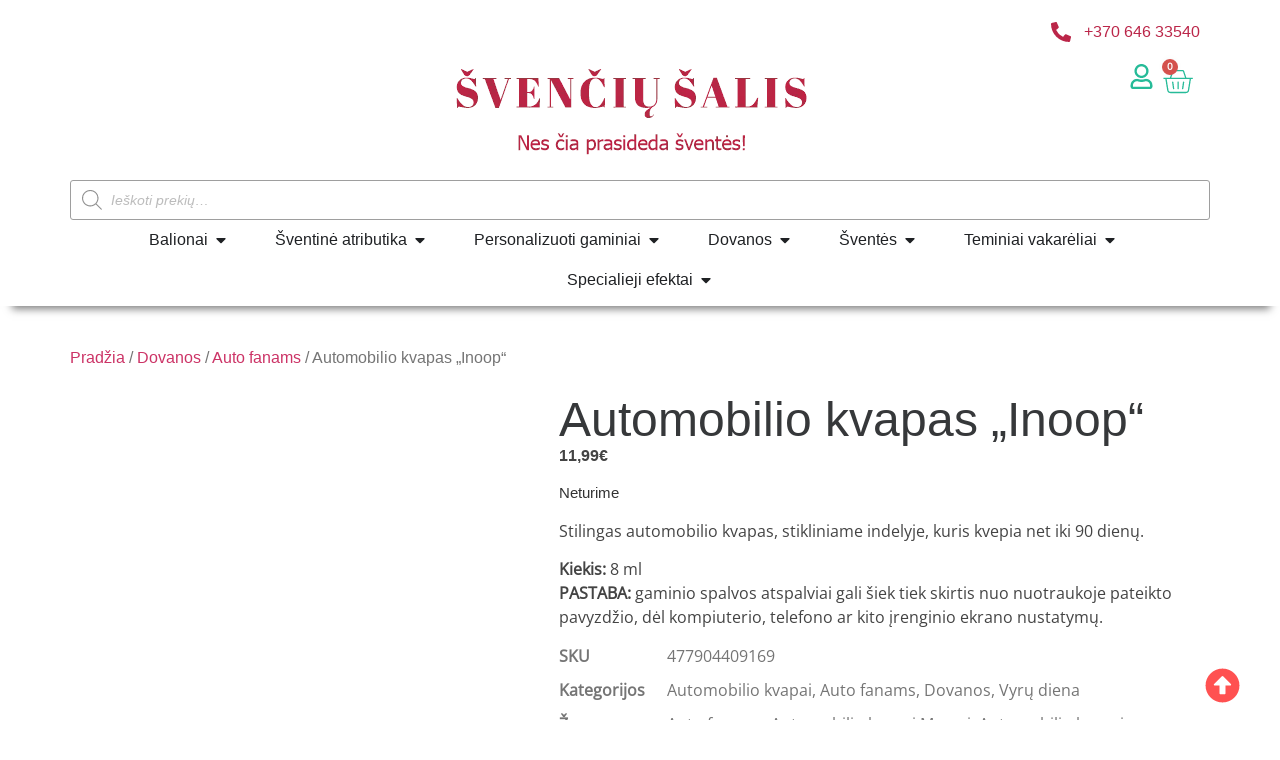

--- FILE ---
content_type: text/html; charset=UTF-8
request_url: https://svenciusalis.lt/automobilio-kvapas-inoop/
body_size: 39849
content:
<!doctype html><html lang="lt-LT" prefix="og: https://ogp.me/ns#"><head><script data-no-optimize="1">var litespeed_docref=sessionStorage.getItem("litespeed_docref");litespeed_docref&&(Object.defineProperty(document,"referrer",{get:function(){return litespeed_docref}}),sessionStorage.removeItem("litespeed_docref"));</script> <meta charset="UTF-8"><link data-optimized="2" rel="stylesheet" href="https://svenciusalis.lt/wp-content/litespeed/css/3c45505aac2eeb1326f43f3e13c7b16b.css?ver=7a07a" /><meta name="viewport" content="width=device-width, initial-scale=1"><link rel="profile" href="https://gmpg.org/xfn/11"><title>Automobilio kvapas „Inoop“ | svenciusalis.lt</title><meta name="description" content="Parduotuvėje „Švenčių šalis“ didelis pasirinkimas personalizuotų dovanų, puodelių, kojinių, žvakių, 89 automobilio kvapas „Inoop“"/><meta name="robots" content="follow, index, max-snippet:-1, max-video-preview:-1, max-image-preview:large"/><link rel="canonical" href="https://svenciusalis.lt/automobilio-kvapas-inoop/" /><meta property="og:locale" content="lt_LT" /><meta property="og:type" content="product" /><meta property="og:title" content="Automobilio kvapas „Inoop“ | svenciusalis.lt" /><meta property="og:description" content="Parduotuvėje „Švenčių šalis“ didelis pasirinkimas personalizuotų dovanų, puodelių, kojinių, žvakių, 89 automobilio kvapas „Inoop“" /><meta property="og:url" content="https://svenciusalis.lt/automobilio-kvapas-inoop/" /><meta property="og:site_name" content="svenciusalis.lt" /><meta property="og:updated_time" content="2023-05-15T17:01:39+03:00" /><meta property="og:image" content="https://svenciusalis.lt/wp-content/uploads/2021/11/Automobilio-kvapas.jpg" /><meta property="og:image:secure_url" content="https://svenciusalis.lt/wp-content/uploads/2021/11/Automobilio-kvapas.jpg" /><meta property="og:image:width" content="600" /><meta property="og:image:height" content="600" /><meta property="og:image:alt" content="Automobilio kvapas „Inoop“" /><meta property="og:image:type" content="image/jpeg" /><meta property="product:brand" content="Automobilio kvapai" /><meta property="product:price:amount" content="11.99" /><meta property="product:price:currency" content="EUR" /><meta name="twitter:card" content="summary_large_image" /><meta name="twitter:title" content="Automobilio kvapas „Inoop“ | svenciusalis.lt" /><meta name="twitter:description" content="Parduotuvėje „Švenčių šalis“ didelis pasirinkimas personalizuotų dovanų, puodelių, kojinių, žvakių, 89 automobilio kvapas „Inoop“" /><meta name="twitter:image" content="https://svenciusalis.lt/wp-content/uploads/2021/11/Automobilio-kvapas.jpg" /><meta name="twitter:label1" content="Price" /><meta name="twitter:data1" content="11,99&euro;" /><meta name="twitter:label2" content="Availability" /><meta name="twitter:data2" content="Neturime" /> <script type="application/ld+json" class="rank-math-schema-pro">{"@context":"https://schema.org","@graph":[{"@type":"Place","@id":"https://svenciusalis.lt/#place","address":{"@type":"PostalAddress","streetAddress":"S\u016brupio g. 5","addressLocality":"Miliai, Ma\u017eeiki\u0173 raj.","postalCode":"LT89237","addressCountry":"Lietuva"}},{"@type":["Store","Organization"],"@id":"https://svenciusalis.lt/#organization","name":"UAB \\\\\\\"\u0160ven\u010di\u0173 \u0161alis\\\\\\\"","url":"https://svenciusalis.lt","sameAs":["https://www.facebook.com/SvenciuSalis"],"email":"info@svenciusalis.lt","address":{"@type":"PostalAddress","streetAddress":"S\u016brupio g. 5","addressLocality":"Miliai, Ma\u017eeiki\u0173 raj.","postalCode":"LT89237","addressCountry":"Lietuva"},"logo":{"@type":"ImageObject","@id":"https://svenciusalis.lt/#logo","url":"https://svenciusalis.lt/wp-content/uploads/2020/04/cropped-svenciu-salis-originalus-logo-1.png","contentUrl":"https://svenciusalis.lt/wp-content/uploads/2020/04/cropped-svenciu-salis-originalus-logo-1.png","caption":"svenciusalis.lt","inLanguage":"lt-LT","width":"1670","height":"234"},"openingHours":["Monday,Tuesday,Wednesday,Thursday,Friday 09:00-17:00"],"location":{"@id":"https://svenciusalis.lt/#place"},"image":{"@id":"https://svenciusalis.lt/#logo"},"telephone":"+370 611 42152"},{"@type":"WebSite","@id":"https://svenciusalis.lt/#website","url":"https://svenciusalis.lt","name":"svenciusalis.lt","publisher":{"@id":"https://svenciusalis.lt/#organization"},"inLanguage":"lt-LT"},{"@type":"ImageObject","@id":"https://svenciusalis.lt/wp-content/uploads/2021/11/Automobilio-kvapas.jpg","url":"https://svenciusalis.lt/wp-content/uploads/2021/11/Automobilio-kvapas.jpg","width":"600","height":"600","caption":"Automobilio kvapas \u201eInoop\u201c","inLanguage":"lt-LT"},{"@type":"BreadcrumbList","@id":"https://svenciusalis.lt/automobilio-kvapas-inoop/#breadcrumb","itemListElement":[{"@type":"ListItem","position":"1","item":{"@id":"https://svenciusalis.lt","name":"Home"}},{"@type":"ListItem","position":"2","item":{"@id":"https://svenciusalis.lt/dovanos/auto-fanams/automobilio-kvapai/","name":"Automobilio kvapai"}},{"@type":"ListItem","position":"3","item":{"@id":"https://svenciusalis.lt/automobilio-kvapas-inoop/","name":"Automobilio kvapas \u201eInoop\u201c"}}]},{"@type":"ItemPage","@id":"https://svenciusalis.lt/automobilio-kvapas-inoop/#webpage","url":"https://svenciusalis.lt/automobilio-kvapas-inoop/","name":"Automobilio kvapas \u201eInoop\u201c | svenciusalis.lt","datePublished":"2021-11-12T09:58:40+02:00","dateModified":"2023-05-15T17:01:39+03:00","isPartOf":{"@id":"https://svenciusalis.lt/#website"},"primaryImageOfPage":{"@id":"https://svenciusalis.lt/wp-content/uploads/2021/11/Automobilio-kvapas.jpg"},"inLanguage":"lt-LT","breadcrumb":{"@id":"https://svenciusalis.lt/automobilio-kvapas-inoop/#breadcrumb"}},{"@type":"Product","brand":{"@type":"Brand","name":"Automobilio kvapai"},"name":"Automobilio kvapas \u201eInoop\u201c | svenciusalis.lt","description":"Parduotuv\u0117je \u201e\u0160ven\u010di\u0173 \u0161alis\u201c didelis pasirinkimas personalizuot\u0173 dovan\u0173, puodeli\u0173, kojini\u0173, \u017evaki\u0173, 89 automobilio kvapas \u201eInoop\u201c","sku":"477904409169","category":"Dovanos &gt; Auto fanams &gt; Automobilio kvapai","mainEntityOfPage":{"@id":"https://svenciusalis.lt/automobilio-kvapas-inoop/#webpage"},"image":[{"@type":"ImageObject","url":"https://svenciusalis.lt/wp-content/uploads/2021/11/Automobilio-kvapas.jpg","height":"600","width":"600"}],"offers":{"@type":"Offer","price":"11.99","priceCurrency":"EUR","priceValidUntil":"2027-12-31","availability":"https://schema.org/OutOfStock","itemCondition":"NewCondition","url":"https://svenciusalis.lt/automobilio-kvapas-inoop/","seller":{"@type":"Organization","@id":"https://svenciusalis.lt/","name":"svenciusalis.lt","url":"https://svenciusalis.lt","logo":"https://svenciusalis.lt/wp-content/uploads/2020/04/cropped-svenciu-salis-originalus-logo-1.png"}},"@id":"https://svenciusalis.lt/automobilio-kvapas-inoop/#richSnippet"}]}</script> <link rel='dns-prefetch' href='//stats.wp.com' /><link rel='dns-prefetch' href='//omnisnippet1.com' /><link rel='dns-prefetch' href='//cdnjs.cloudflare.com' /><link rel="alternate" type="application/rss+xml" title="svenciusalis.lt &raquo; Įrašų RSS srautas" href="https://svenciusalis.lt/feed/" /><link rel="alternate" type="application/rss+xml" title="svenciusalis.lt &raquo; Komentarų RSS srautas" href="https://svenciusalis.lt/comments/feed/" /><link rel="alternate" type="application/rss+xml" title="svenciusalis.lt &raquo; Įrašo „Automobilio kvapas „Inoop““ komentarų RSS srautas" href="https://svenciusalis.lt/automobilio-kvapas-inoop/feed/" /><style id='filebird-block-filebird-gallery-style-inline-css'>ul.filebird-block-filebird-gallery{margin:auto!important;padding:0!important;width:100%}ul.filebird-block-filebird-gallery.layout-grid{display:grid;grid-gap:20px;align-items:stretch;grid-template-columns:repeat(var(--columns),1fr);justify-items:stretch}ul.filebird-block-filebird-gallery.layout-grid li img{border:1px solid #ccc;box-shadow:2px 2px 6px 0 rgba(0,0,0,.3);height:100%;max-width:100%;-o-object-fit:cover;object-fit:cover;width:100%}ul.filebird-block-filebird-gallery.layout-masonry{-moz-column-count:var(--columns);-moz-column-gap:var(--space);column-gap:var(--space);-moz-column-width:var(--min-width);columns:var(--min-width) var(--columns);display:block;overflow:auto}ul.filebird-block-filebird-gallery.layout-masonry li{margin-bottom:var(--space)}ul.filebird-block-filebird-gallery li{list-style:none}ul.filebird-block-filebird-gallery li figure{height:100%;margin:0;padding:0;position:relative;width:100%}ul.filebird-block-filebird-gallery li figure figcaption{background:linear-gradient(0deg,rgba(0,0,0,.7),rgba(0,0,0,.3) 70%,transparent);bottom:0;box-sizing:border-box;color:#fff;font-size:.8em;margin:0;max-height:100%;overflow:auto;padding:3em .77em .7em;position:absolute;text-align:center;width:100%;z-index:2}ul.filebird-block-filebird-gallery li figure figcaption a{color:inherit}</style><style id='global-styles-inline-css'>body{--wp--preset--color--black: #000000;--wp--preset--color--cyan-bluish-gray: #abb8c3;--wp--preset--color--white: #ffffff;--wp--preset--color--pale-pink: #f78da7;--wp--preset--color--vivid-red: #cf2e2e;--wp--preset--color--luminous-vivid-orange: #ff6900;--wp--preset--color--luminous-vivid-amber: #fcb900;--wp--preset--color--light-green-cyan: #7bdcb5;--wp--preset--color--vivid-green-cyan: #00d084;--wp--preset--color--pale-cyan-blue: #8ed1fc;--wp--preset--color--vivid-cyan-blue: #0693e3;--wp--preset--color--vivid-purple: #9b51e0;--wp--preset--gradient--vivid-cyan-blue-to-vivid-purple: linear-gradient(135deg,rgba(6,147,227,1) 0%,rgb(155,81,224) 100%);--wp--preset--gradient--light-green-cyan-to-vivid-green-cyan: linear-gradient(135deg,rgb(122,220,180) 0%,rgb(0,208,130) 100%);--wp--preset--gradient--luminous-vivid-amber-to-luminous-vivid-orange: linear-gradient(135deg,rgba(252,185,0,1) 0%,rgba(255,105,0,1) 100%);--wp--preset--gradient--luminous-vivid-orange-to-vivid-red: linear-gradient(135deg,rgba(255,105,0,1) 0%,rgb(207,46,46) 100%);--wp--preset--gradient--very-light-gray-to-cyan-bluish-gray: linear-gradient(135deg,rgb(238,238,238) 0%,rgb(169,184,195) 100%);--wp--preset--gradient--cool-to-warm-spectrum: linear-gradient(135deg,rgb(74,234,220) 0%,rgb(151,120,209) 20%,rgb(207,42,186) 40%,rgb(238,44,130) 60%,rgb(251,105,98) 80%,rgb(254,248,76) 100%);--wp--preset--gradient--blush-light-purple: linear-gradient(135deg,rgb(255,206,236) 0%,rgb(152,150,240) 100%);--wp--preset--gradient--blush-bordeaux: linear-gradient(135deg,rgb(254,205,165) 0%,rgb(254,45,45) 50%,rgb(107,0,62) 100%);--wp--preset--gradient--luminous-dusk: linear-gradient(135deg,rgb(255,203,112) 0%,rgb(199,81,192) 50%,rgb(65,88,208) 100%);--wp--preset--gradient--pale-ocean: linear-gradient(135deg,rgb(255,245,203) 0%,rgb(182,227,212) 50%,rgb(51,167,181) 100%);--wp--preset--gradient--electric-grass: linear-gradient(135deg,rgb(202,248,128) 0%,rgb(113,206,126) 100%);--wp--preset--gradient--midnight: linear-gradient(135deg,rgb(2,3,129) 0%,rgb(40,116,252) 100%);--wp--preset--font-size--small: 13px;--wp--preset--font-size--medium: 20px;--wp--preset--font-size--large: 36px;--wp--preset--font-size--x-large: 42px;--wp--preset--spacing--20: 0.44rem;--wp--preset--spacing--30: 0.67rem;--wp--preset--spacing--40: 1rem;--wp--preset--spacing--50: 1.5rem;--wp--preset--spacing--60: 2.25rem;--wp--preset--spacing--70: 3.38rem;--wp--preset--spacing--80: 5.06rem;--wp--preset--shadow--natural: 6px 6px 9px rgba(0, 0, 0, 0.2);--wp--preset--shadow--deep: 12px 12px 50px rgba(0, 0, 0, 0.4);--wp--preset--shadow--sharp: 6px 6px 0px rgba(0, 0, 0, 0.2);--wp--preset--shadow--outlined: 6px 6px 0px -3px rgba(255, 255, 255, 1), 6px 6px rgba(0, 0, 0, 1);--wp--preset--shadow--crisp: 6px 6px 0px rgba(0, 0, 0, 1);}body { margin: 0;--wp--style--global--content-size: 800px;--wp--style--global--wide-size: 1200px; }.wp-site-blocks > .alignleft { float: left; margin-right: 2em; }.wp-site-blocks > .alignright { float: right; margin-left: 2em; }.wp-site-blocks > .aligncenter { justify-content: center; margin-left: auto; margin-right: auto; }:where(.wp-site-blocks) > * { margin-block-start: 24px; margin-block-end: 0; }:where(.wp-site-blocks) > :first-child:first-child { margin-block-start: 0; }:where(.wp-site-blocks) > :last-child:last-child { margin-block-end: 0; }body { --wp--style--block-gap: 24px; }:where(body .is-layout-flow)  > :first-child:first-child{margin-block-start: 0;}:where(body .is-layout-flow)  > :last-child:last-child{margin-block-end: 0;}:where(body .is-layout-flow)  > *{margin-block-start: 24px;margin-block-end: 0;}:where(body .is-layout-constrained)  > :first-child:first-child{margin-block-start: 0;}:where(body .is-layout-constrained)  > :last-child:last-child{margin-block-end: 0;}:where(body .is-layout-constrained)  > *{margin-block-start: 24px;margin-block-end: 0;}:where(body .is-layout-flex) {gap: 24px;}:where(body .is-layout-grid) {gap: 24px;}body .is-layout-flow > .alignleft{float: left;margin-inline-start: 0;margin-inline-end: 2em;}body .is-layout-flow > .alignright{float: right;margin-inline-start: 2em;margin-inline-end: 0;}body .is-layout-flow > .aligncenter{margin-left: auto !important;margin-right: auto !important;}body .is-layout-constrained > .alignleft{float: left;margin-inline-start: 0;margin-inline-end: 2em;}body .is-layout-constrained > .alignright{float: right;margin-inline-start: 2em;margin-inline-end: 0;}body .is-layout-constrained > .aligncenter{margin-left: auto !important;margin-right: auto !important;}body .is-layout-constrained > :where(:not(.alignleft):not(.alignright):not(.alignfull)){max-width: var(--wp--style--global--content-size);margin-left: auto !important;margin-right: auto !important;}body .is-layout-constrained > .alignwide{max-width: var(--wp--style--global--wide-size);}body .is-layout-flex{display: flex;}body .is-layout-flex{flex-wrap: wrap;align-items: center;}body .is-layout-flex > *{margin: 0;}body .is-layout-grid{display: grid;}body .is-layout-grid > *{margin: 0;}body{padding-top: 0px;padding-right: 0px;padding-bottom: 0px;padding-left: 0px;}a:where(:not(.wp-element-button)){text-decoration: underline;}.wp-element-button, .wp-block-button__link{background-color: #32373c;border-width: 0;color: #fff;font-family: inherit;font-size: inherit;line-height: inherit;padding: calc(0.667em + 2px) calc(1.333em + 2px);text-decoration: none;}.has-black-color{color: var(--wp--preset--color--black) !important;}.has-cyan-bluish-gray-color{color: var(--wp--preset--color--cyan-bluish-gray) !important;}.has-white-color{color: var(--wp--preset--color--white) !important;}.has-pale-pink-color{color: var(--wp--preset--color--pale-pink) !important;}.has-vivid-red-color{color: var(--wp--preset--color--vivid-red) !important;}.has-luminous-vivid-orange-color{color: var(--wp--preset--color--luminous-vivid-orange) !important;}.has-luminous-vivid-amber-color{color: var(--wp--preset--color--luminous-vivid-amber) !important;}.has-light-green-cyan-color{color: var(--wp--preset--color--light-green-cyan) !important;}.has-vivid-green-cyan-color{color: var(--wp--preset--color--vivid-green-cyan) !important;}.has-pale-cyan-blue-color{color: var(--wp--preset--color--pale-cyan-blue) !important;}.has-vivid-cyan-blue-color{color: var(--wp--preset--color--vivid-cyan-blue) !important;}.has-vivid-purple-color{color: var(--wp--preset--color--vivid-purple) !important;}.has-black-background-color{background-color: var(--wp--preset--color--black) !important;}.has-cyan-bluish-gray-background-color{background-color: var(--wp--preset--color--cyan-bluish-gray) !important;}.has-white-background-color{background-color: var(--wp--preset--color--white) !important;}.has-pale-pink-background-color{background-color: var(--wp--preset--color--pale-pink) !important;}.has-vivid-red-background-color{background-color: var(--wp--preset--color--vivid-red) !important;}.has-luminous-vivid-orange-background-color{background-color: var(--wp--preset--color--luminous-vivid-orange) !important;}.has-luminous-vivid-amber-background-color{background-color: var(--wp--preset--color--luminous-vivid-amber) !important;}.has-light-green-cyan-background-color{background-color: var(--wp--preset--color--light-green-cyan) !important;}.has-vivid-green-cyan-background-color{background-color: var(--wp--preset--color--vivid-green-cyan) !important;}.has-pale-cyan-blue-background-color{background-color: var(--wp--preset--color--pale-cyan-blue) !important;}.has-vivid-cyan-blue-background-color{background-color: var(--wp--preset--color--vivid-cyan-blue) !important;}.has-vivid-purple-background-color{background-color: var(--wp--preset--color--vivid-purple) !important;}.has-black-border-color{border-color: var(--wp--preset--color--black) !important;}.has-cyan-bluish-gray-border-color{border-color: var(--wp--preset--color--cyan-bluish-gray) !important;}.has-white-border-color{border-color: var(--wp--preset--color--white) !important;}.has-pale-pink-border-color{border-color: var(--wp--preset--color--pale-pink) !important;}.has-vivid-red-border-color{border-color: var(--wp--preset--color--vivid-red) !important;}.has-luminous-vivid-orange-border-color{border-color: var(--wp--preset--color--luminous-vivid-orange) !important;}.has-luminous-vivid-amber-border-color{border-color: var(--wp--preset--color--luminous-vivid-amber) !important;}.has-light-green-cyan-border-color{border-color: var(--wp--preset--color--light-green-cyan) !important;}.has-vivid-green-cyan-border-color{border-color: var(--wp--preset--color--vivid-green-cyan) !important;}.has-pale-cyan-blue-border-color{border-color: var(--wp--preset--color--pale-cyan-blue) !important;}.has-vivid-cyan-blue-border-color{border-color: var(--wp--preset--color--vivid-cyan-blue) !important;}.has-vivid-purple-border-color{border-color: var(--wp--preset--color--vivid-purple) !important;}.has-vivid-cyan-blue-to-vivid-purple-gradient-background{background: var(--wp--preset--gradient--vivid-cyan-blue-to-vivid-purple) !important;}.has-light-green-cyan-to-vivid-green-cyan-gradient-background{background: var(--wp--preset--gradient--light-green-cyan-to-vivid-green-cyan) !important;}.has-luminous-vivid-amber-to-luminous-vivid-orange-gradient-background{background: var(--wp--preset--gradient--luminous-vivid-amber-to-luminous-vivid-orange) !important;}.has-luminous-vivid-orange-to-vivid-red-gradient-background{background: var(--wp--preset--gradient--luminous-vivid-orange-to-vivid-red) !important;}.has-very-light-gray-to-cyan-bluish-gray-gradient-background{background: var(--wp--preset--gradient--very-light-gray-to-cyan-bluish-gray) !important;}.has-cool-to-warm-spectrum-gradient-background{background: var(--wp--preset--gradient--cool-to-warm-spectrum) !important;}.has-blush-light-purple-gradient-background{background: var(--wp--preset--gradient--blush-light-purple) !important;}.has-blush-bordeaux-gradient-background{background: var(--wp--preset--gradient--blush-bordeaux) !important;}.has-luminous-dusk-gradient-background{background: var(--wp--preset--gradient--luminous-dusk) !important;}.has-pale-ocean-gradient-background{background: var(--wp--preset--gradient--pale-ocean) !important;}.has-electric-grass-gradient-background{background: var(--wp--preset--gradient--electric-grass) !important;}.has-midnight-gradient-background{background: var(--wp--preset--gradient--midnight) !important;}.has-small-font-size{font-size: var(--wp--preset--font-size--small) !important;}.has-medium-font-size{font-size: var(--wp--preset--font-size--medium) !important;}.has-large-font-size{font-size: var(--wp--preset--font-size--large) !important;}.has-x-large-font-size{font-size: var(--wp--preset--font-size--x-large) !important;}
.wp-block-navigation a:where(:not(.wp-element-button)){color: inherit;}
.wp-block-pullquote{font-size: 1.5em;line-height: 1.6;}</style><style id='woocommerce-inline-inline-css'>.woocommerce form .form-row .required { visibility: visible; }</style><link rel='stylesheet' id='select2css-css' href='//cdnjs.cloudflare.com/ajax/libs/select2/4.0.7/css/select2.css?ver=1.0' media='all' /><style id='woo-variation-swatches-inline-css'>:root {
--wvs-tick:url("data:image/svg+xml;utf8,%3Csvg filter='drop-shadow(0px 0px 2px rgb(0 0 0 / .8))' xmlns='http://www.w3.org/2000/svg'  viewBox='0 0 30 30'%3E%3Cpath fill='none' stroke='%23ffffff' stroke-linecap='round' stroke-linejoin='round' stroke-width='4' d='M4 16L11 23 27 7'/%3E%3C/svg%3E");

--wvs-cross:url("data:image/svg+xml;utf8,%3Csvg filter='drop-shadow(0px 0px 5px rgb(255 255 255 / .6))' xmlns='http://www.w3.org/2000/svg' width='72px' height='72px' viewBox='0 0 24 24'%3E%3Cpath fill='none' stroke='%23ff0000' stroke-linecap='round' stroke-width='0.6' d='M5 5L19 19M19 5L5 19'/%3E%3C/svg%3E");
--wvs-single-product-item-width:30px;
--wvs-single-product-item-height:30px;
--wvs-single-product-item-font-size:16px}</style><link rel="preconnect" href="https://fonts.gstatic.com/" crossorigin> <script type="litespeed/javascript" data-src="https://stats.wp.com/w.js?ver=202604" id="woo-tracks-js"></script> <script type="litespeed/javascript" data-src="https://svenciusalis.lt/wp-includes/js/jquery/jquery.min.js?ver=3.7.1" id="jquery-core-js"></script> <script id="jquery-js-after" type="litespeed/javascript">function optimocha_getCookie(name){var v=document.cookie.match("(^|;) ?"+name+"=([^;]*)(;|$)");return v?v[2]:null}
function optimocha_check_wc_cart_script(){var cart_src="https://svenciusalis.lt/wp-content/plugins/woocommerce/assets/js/frontend/cart-fragments.min.js";var script_id="optimocha_loaded_wc_cart_fragments";if(document.getElementById(script_id)!==null){return!1}
if(optimocha_getCookie("woocommerce_cart_hash")){var script=document.createElement("script");script.id=script_id;script.src=cart_src;script.async=!0;document.head.appendChild(script)}}
optimocha_check_wc_cart_script();document.addEventListener("click",function(){setTimeout(optimocha_check_wc_cart_script,1000)})</script> <script id="cookie-notice-front-js-before" type="litespeed/javascript">var cnArgs={"ajaxUrl":"https:\/\/svenciusalis.lt\/wp-admin\/admin-ajax.php","nonce":"b42ff10ac3","hideEffect":"fade","position":"bottom","onScroll":!1,"onScrollOffset":100,"onClick":!1,"cookieName":"cookie_notice_accepted","cookieTime":2592000,"cookieTimeRejected":2592000,"globalCookie":!1,"redirection":!1,"cache":!0,"revokeCookies":!1,"revokeCookiesOpt":"automatic"}</script> <script id="wc-add-to-cart-js-extra" type="litespeed/javascript">var wc_add_to_cart_params={"ajax_url":"\/wp-admin\/admin-ajax.php","wc_ajax_url":"\/?wc-ajax=%%endpoint%%","i18n_view_cart":"Krep\u0161elis","cart_url":"https:\/\/svenciusalis.lt\/krepselis\/","is_cart":"","cart_redirect_after_add":"no"}</script> <script id="wc-single-product-js-extra" type="litespeed/javascript">var wc_single_product_params={"i18n_required_rating_text":"Pasirinkite \u012fvertinim\u0105","review_rating_required":"yes","flexslider":{"rtl":!1,"animation":"slide","smoothHeight":!0,"directionNav":!1,"controlNav":"thumbnails","slideshow":!1,"animationSpeed":500,"animationLoop":!1,"allowOneSlide":!1},"zoom_enabled":"1","zoom_options":[],"photoswipe_enabled":"1","photoswipe_options":{"shareEl":!1,"closeOnScroll":!1,"history":!1,"hideAnimationDuration":0,"showAnimationDuration":0},"flexslider_enabled":"1"}</script> <script id="woocommerce-js-extra" type="litespeed/javascript">var woocommerce_params={"ajax_url":"\/wp-admin\/admin-ajax.php","wc_ajax_url":"\/?wc-ajax=%%endpoint%%"}</script> <link rel="https://api.w.org/" href="https://svenciusalis.lt/wp-json/" /><link rel="alternate" type="application/json" href="https://svenciusalis.lt/wp-json/wp/v2/product/12168" /><link rel="EditURI" type="application/rsd+xml" title="RSD" href="https://svenciusalis.lt/xmlrpc.php?rsd" /><meta name="generator" content="WordPress 6.5.7" /><link rel='shortlink' href='https://svenciusalis.lt/?p=12168' /><link rel="alternate" type="application/json+oembed" href="https://svenciusalis.lt/wp-json/oembed/1.0/embed?url=https%3A%2F%2Fsvenciusalis.lt%2Fautomobilio-kvapas-inoop%2F" /><link rel="alternate" type="text/xml+oembed" href="https://svenciusalis.lt/wp-json/oembed/1.0/embed?url=https%3A%2F%2Fsvenciusalis.lt%2Fautomobilio-kvapas-inoop%2F&#038;format=xml" />
 <script type="litespeed/javascript" data-src="https://www.googletagmanager.com/gtag/js?id=UA-166753705-1"></script> <script type="litespeed/javascript">window.dataLayer=window.dataLayer||[];function gtag(){dataLayer.push(arguments)}
gtag('js',new Date());gtag('config','UA-166753705-1')</script> <meta name="verify-paysera" content="fc1b2230f88d7519adb8ed2b6ddc20cd">
 <script type="litespeed/javascript">(function(w,d,s,l,i){w[l]=w[l]||[];w[l].push({'gtm.start':new Date().getTime(),event:'gtm.js'});var f=d.getElementsByTagName(s)[0],j=d.createElement(s),dl=l!='dataLayer'?'&l='+l:'';j.async=!0;j.src='https://www.googletagmanager.com/gtm.js?id='+i+dl;f.parentNode.insertBefore(j,f)})(window,document,'script','dataLayer','GTM-TLMHCQ4')</script> <meta name="omnisend-site-verification" content="64cca58ba1135e8969eb9c81"/><meta name="facebook-domain-verification" content="lv5k5wam50yvx9161mr9r5toqvdygo" /><style type='text/css' id='wqpmb_internal_css'>.qib-button-wrapper button.qib-button{
background-color: #49bb26 !important;
border-color: #49bb26 !important;
color: #ffffff !important;
}
.qib-button-wrapper button.qib-button:hover{
background-color: #35ae47 !important;
border-color: #35ae47 !important;
color: #ffffff !important;
}
.qib-button-wrapper .quantity input.input-text.qty.text{
}</style><style>.dgwt-wcas-ico-magnifier,.dgwt-wcas-ico-magnifier-handler{max-width:20px}.dgwt-wcas-search-wrapp .dgwt-wcas-sf-wrapp input[type=search].dgwt-wcas-search-input,.dgwt-wcas-search-wrapp .dgwt-wcas-sf-wrapp input[type=search].dgwt-wcas-search-input:hover,.dgwt-wcas-search-wrapp .dgwt-wcas-sf-wrapp input[type=search].dgwt-wcas-search-input:focus{background-color:#fff;color:#232323;border-color:#9e9e9e}.dgwt-wcas-sf-wrapp input[type=search].dgwt-wcas-search-input::placeholder{color:#232323;opacity:.3}.dgwt-wcas-sf-wrapp input[type=search].dgwt-wcas-search-input::-webkit-input-placeholder{color:#232323;opacity:.3}.dgwt-wcas-sf-wrapp input[type=search].dgwt-wcas-search-input:-moz-placeholder{color:#232323;opacity:.3}.dgwt-wcas-sf-wrapp input[type=search].dgwt-wcas-search-input::-moz-placeholder{color:#232323;opacity:.3}.dgwt-wcas-sf-wrapp input[type=search].dgwt-wcas-search-input:-ms-input-placeholder{color:#232323}.dgwt-wcas-no-submit.dgwt-wcas-search-wrapp .dgwt-wcas-ico-magnifier path,.dgwt-wcas-search-wrapp .dgwt-wcas-close path{fill:#232323}.dgwt-wcas-loader-circular-path{stroke:#232323}.dgwt-wcas-preloader{opacity:.6}</style><meta name="description" content="Stilingas automobilio kvapas, stikliniame indelyje, kuris kvepia net iki 90 dienų.Kiekis: 8 ml
PASTABA: gaminio spalvos atspalviai gali šiek tiek skirtis nuo nuotraukoje pateikto pavyzdžio, dėl kompiuterio, telefono ar kito įrenginio ekrano nustatymų.">
<noscript><style>.woocommerce-product-gallery{ opacity: 1 !important; }</style></noscript><meta name="generator" content="Elementor 3.21.5; features: e_optimized_assets_loading, e_optimized_css_loading, e_font_icon_svg, additional_custom_breakpoints; settings: css_print_method-external, google_font-enabled, font_display-swap">
 <script type="litespeed/javascript" data-src="https://www.googletagmanager.com/gtag/js?id=G-LSSJ704KD4"></script> <script type="litespeed/javascript">window.dataLayer=window.dataLayer||[];function gtag(){dataLayer.push(arguments)}
gtag('js',new Date());gtag('config','G-LSSJ704KD4')</script> <meta name="verify-paysera" content="fc1b2230f88d7519adb8ed2b6ddc20cd"><link rel="icon" href="https://svenciusalis.lt/wp-content/uploads/2020/04/ss-logo-befonis.png" sizes="32x32" /><link rel="icon" href="https://svenciusalis.lt/wp-content/uploads/2020/04/ss-logo-befonis.png" sizes="192x192" /><link rel="apple-touch-icon" href="https://svenciusalis.lt/wp-content/uploads/2020/04/ss-logo-befonis.png" /><meta name="msapplication-TileImage" content="https://svenciusalis.lt/wp-content/uploads/2020/04/ss-logo-befonis.png" /></head><body data-rsssl=1 class="product-template-default single single-product postid-12168 wp-custom-logo wp-embed-responsive theme-hello-elementor cookies-not-set woocommerce woocommerce-page woocommerce-no-js woo-variation-swatches wvs-behavior-blur wvs-theme-hello-theme-child-master wvs-tooltip hello-elementor-default e-wc-info-notice elementor-default elementor-template-full-width elementor-kit-10 elementor-page-27882 elementor-page-26250 lumise-theme-hello-elementor"><noscript><iframe data-lazyloaded="1" src="about:blank" data-litespeed-src="https://www.googletagmanager.com/ns.html?id=GTM-TLMHCQ4"
height="0" width="0" style="display:none;visibility:hidden"></iframe></noscript><a class="skip-link screen-reader-text" href="#content">Eiti prie turinio</a><header data-elementor-type="header" data-elementor-id="33383" class="elementor elementor-33383 elementor-location-header" data-elementor-post-type="elementor_library"><div class="elementor-element elementor-element-74ce92bd e-flex e-con-boxed e-con e-parent" data-id="74ce92bd" data-element_type="container" id="top" data-settings="{&quot;background_background&quot;:&quot;classic&quot;}"><div class="e-con-inner"><div class="elementor-element elementor-element-14a324a e-con-full e-flex e-con e-child" data-id="14a324a" data-element_type="container"><div class="elementor-element elementor-element-206b596 elementor-align-right elementor-tablet-align-right elementor-widget__width-inherit elementor-widget-tablet__width-inherit elementor-widget-mobile__width-inherit elementor-icon-list--layout-traditional elementor-list-item-link-full_width elementor-widget elementor-widget-icon-list" data-id="206b596" data-element_type="widget" data-widget_type="icon-list.default"><div class="elementor-widget-container"><ul class="elementor-icon-list-items"><li class="elementor-icon-list-item">
<a href="tel:+37064633540"><span class="elementor-icon-list-icon">
<svg aria-hidden="true" class="e-font-icon-svg e-fas-phone-alt" viewBox="0 0 512 512" xmlns="http://www.w3.org/2000/svg"><path d="M497.39 361.8l-112-48a24 24 0 0 0-28 6.9l-49.6 60.6A370.66 370.66 0 0 1 130.6 204.11l60.6-49.6a23.94 23.94 0 0 0 6.9-28l-48-112A24.16 24.16 0 0 0 122.6.61l-104 24A24 24 0 0 0 0 48c0 256.5 207.9 464 464 464a24 24 0 0 0 23.4-18.6l24-104a24.29 24.29 0 0 0-14.01-27.6z"></path></svg>						</span>
<span class="elementor-icon-list-text">+370 646 33540</span>
</a></li></ul></div></div></div><div class="elementor-element elementor-element-1dcc817 e-con-full e-flex e-con e-child" data-id="1dcc817" data-element_type="container"><div class="elementor-element elementor-element-a8fea10 elementor-widget__width-inherit elementor-widget-tablet__width-auto elementor-widget-mobile__width-auto elementor-widget elementor-widget-theme-site-logo elementor-widget-image" data-id="a8fea10" data-element_type="widget" data-widget_type="theme-site-logo.default"><div class="elementor-widget-container"><style>/*! elementor - v3.21.0 - 08-05-2024 */
.elementor-widget-image{text-align:center}.elementor-widget-image a{display:inline-block}.elementor-widget-image a img[src$=".svg"]{width:48px}.elementor-widget-image img{vertical-align:middle;display:inline-block}</style><a href="https://svenciusalis.lt">
<picture class="attachment-full size-full wp-image-29273">
<source type="image/webp" srcset="https://svenciusalis.lt/wp-content/uploads/2020/04/Svenciu-Salis-logo-360-x-96-300-DPI.png.webp"/>
<img data-lazyloaded="1" src="[data-uri]" width="361" height="96" data-src="https://svenciusalis.lt/wp-content/uploads/2020/04/Svenciu-Salis-logo-360-x-96-300-DPI.png.webp" alt=""/>
</picture>
</a></div></div><div class="elementor-element elementor-element-d96874d elementor-view-default elementor-widget elementor-widget-icon" data-id="d96874d" data-element_type="widget" data-widget_type="icon.default"><div class="elementor-widget-container"><div class="elementor-icon-wrapper">
<a class="elementor-icon" href="https://svenciusalis.lt/mano-paskyra/">
<svg aria-hidden="true" class="e-font-icon-svg e-far-user" viewBox="0 0 448 512" xmlns="http://www.w3.org/2000/svg"><path d="M313.6 304c-28.7 0-42.5 16-89.6 16-47.1 0-60.8-16-89.6-16C60.2 304 0 364.2 0 438.4V464c0 26.5 21.5 48 48 48h352c26.5 0 48-21.5 48-48v-25.6c0-74.2-60.2-134.4-134.4-134.4zM400 464H48v-25.6c0-47.6 38.8-86.4 86.4-86.4 14.6 0 38.3 16 89.6 16 51.7 0 74.9-16 89.6-16 47.6 0 86.4 38.8 86.4 86.4V464zM224 288c79.5 0 144-64.5 144-144S303.5 0 224 0 80 64.5 80 144s64.5 144 144 144zm0-240c52.9 0 96 43.1 96 96s-43.1 96-96 96-96-43.1-96-96 43.1-96 96-96z"></path></svg>			</a></div></div></div><div class="elementor-element elementor-element-a101c1a toggle-icon--basket-light elementor-menu-cart--items-indicator-bubble elementor-menu-cart--cart-type-side-cart elementor-menu-cart--show-remove-button-yes elementor-widget elementor-widget-woocommerce-menu-cart" data-id="a101c1a" data-element_type="widget" data-settings="{&quot;cart_type&quot;:&quot;side-cart&quot;,&quot;open_cart&quot;:&quot;click&quot;,&quot;automatically_open_cart&quot;:&quot;no&quot;}" data-widget_type="woocommerce-menu-cart.default"><div class="elementor-widget-container"><div class="elementor-menu-cart__wrapper"><div class="elementor-menu-cart__toggle_wrapper"><div class="elementor-menu-cart__container elementor-lightbox" aria-hidden="true"><div class="elementor-menu-cart__main" aria-hidden="true"><div class="elementor-menu-cart__close-button"></div><div class="widget_shopping_cart_content"></div></div></div><div class="elementor-menu-cart__toggle elementor-button-wrapper">
<a id="elementor-menu-cart__toggle_button" href="#" class="elementor-menu-cart__toggle_button elementor-button elementor-size-sm" aria-expanded="false">
<span class="elementor-button-text"><span class="woocommerce-Price-amount amount"><bdi>0,00<span class="woocommerce-Price-currencySymbol">&euro;</span></bdi></span></span>
<span class="elementor-button-icon">
<span class="elementor-button-icon-qty" data-counter="0">0</span>
<svg class="e-font-icon-svg e-eicon-basket-light" viewBox="0 0 1000 1000" xmlns="http://www.w3.org/2000/svg"><path d="M125 375C125 375 125 375 125 375H256L324 172C332 145 358 125 387 125H655C685 125 711 145 718 173L786 375H916C917 375 917 375 917 375H979C991 375 1000 384 1000 396S991 417 979 417H935L873 798C860 844 820 875 773 875H270C223 875 182 844 169 796L107 417H63C51 417 42 407 42 396S51 375 63 375H125ZM150 417L210 787C217 814 242 833 270 833H773C801 833 825 815 833 790L893 417H150ZM742 375L679 185C676 174 666 167 655 167H387C376 167 367 174 364 184L300 375H742ZM500 521C500 509 509 500 521 500S542 509 542 521V729C542 741 533 750 521 750S500 741 500 729V521ZM687 732C685 743 675 751 663 750 652 748 644 737 646 726L675 520C677 508 688 500 699 502 710 504 718 514 717 526L687 732ZM395 726C397 737 389 748 378 750 367 752 356 744 354 732L325 526C323 515 331 504 343 502 354 500 365 508 366 520L395 726Z"></path></svg>					<span class="elementor-screen-only">Cart</span>
</span>
</a></div></div></div></div></div></div><div class="elementor-element elementor-element-5360aa49 elementor-widget-mobile__width-auto elementor-widget elementor-widget-wp-widget-dgwt_wcas_ajax_search" data-id="5360aa49" data-element_type="widget" data-widget_type="wp-widget-dgwt_wcas_ajax_search.default"><div class="elementor-widget-container"><div class="woocommerce dgwt-wcas-widget"><div  class="dgwt-wcas-search-wrapp dgwt-wcas-is-detail-box dgwt-wcas-no-submit woocommerce dgwt-wcas-style-solaris js-dgwt-wcas-layout-classic dgwt-wcas-layout-classic js-dgwt-wcas-mobile-overlay-enabled"><form class="dgwt-wcas-search-form" role="search" action="https://svenciusalis.lt/" method="get"><div class="dgwt-wcas-sf-wrapp">
<svg class="dgwt-wcas-ico-magnifier" xmlns="http://www.w3.org/2000/svg"
xmlns:xlink="http://www.w3.org/1999/xlink" x="0px" y="0px"
viewBox="0 0 51.539 51.361" xml:space="preserve">
<path 						   d="M51.539,49.356L37.247,35.065c3.273-3.74,5.272-8.623,5.272-13.983c0-11.742-9.518-21.26-21.26-21.26 S0,9.339,0,21.082s9.518,21.26,21.26,21.26c5.361,0,10.244-1.999,13.983-5.272l14.292,14.292L51.539,49.356z M2.835,21.082 c0-10.176,8.249-18.425,18.425-18.425s18.425,8.249,18.425,18.425S31.436,39.507,21.26,39.507S2.835,31.258,2.835,21.082z"/>
</svg>
<label class="screen-reader-text"
for="dgwt-wcas-search-input-1">Produktai search</label><input id="dgwt-wcas-search-input-1"
type="search"
class="dgwt-wcas-search-input"
name="s"
value=""
placeholder="Ieškoti prekių…"
autocomplete="off"
/><div class="dgwt-wcas-preloader"></div><div class="dgwt-wcas-voice-search"></div>
<input type="hidden" name="post_type" value="product"/>
<input type="hidden" name="dgwt_wcas" value="1"/></div></form></div></div></div></div><div class="elementor-element elementor-element-7b0e44c7 e-full_width e-n-menu-layout-horizontal e-n-menu-tablet elementor-widget elementor-widget-n-menu" data-id="7b0e44c7" data-element_type="widget" data-settings="{&quot;menu_items&quot;:[{&quot;item_title&quot;:&quot;Balionai&quot;,&quot;item_dropdown_content&quot;:&quot;yes&quot;,&quot;_id&quot;:&quot;1f8287a&quot;,&quot;item_link&quot;:{&quot;url&quot;:&quot;&quot;,&quot;is_external&quot;:&quot;&quot;,&quot;nofollow&quot;:&quot;&quot;,&quot;custom_attributes&quot;:&quot;&quot;},&quot;item_icon&quot;:{&quot;value&quot;:&quot;&quot;,&quot;library&quot;:&quot;&quot;},&quot;item_icon_active&quot;:null,&quot;element_id&quot;:&quot;&quot;},{&quot;_id&quot;:&quot;86f41ea&quot;,&quot;item_title&quot;:&quot;\u0160ventin\u0117 atributika&quot;,&quot;item_dropdown_content&quot;:&quot;yes&quot;,&quot;item_link&quot;:{&quot;url&quot;:&quot;&quot;,&quot;is_external&quot;:&quot;&quot;,&quot;nofollow&quot;:&quot;&quot;,&quot;custom_attributes&quot;:&quot;&quot;},&quot;item_icon&quot;:{&quot;value&quot;:&quot;&quot;,&quot;library&quot;:&quot;&quot;},&quot;item_icon_active&quot;:null,&quot;element_id&quot;:&quot;&quot;},{&quot;item_title&quot;:&quot;Personalizuoti gaminiai&quot;,&quot;item_dropdown_content&quot;:&quot;yes&quot;,&quot;_id&quot;:&quot;6d7c469&quot;,&quot;item_link&quot;:{&quot;url&quot;:&quot;&quot;,&quot;is_external&quot;:&quot;&quot;,&quot;nofollow&quot;:&quot;&quot;,&quot;custom_attributes&quot;:&quot;&quot;},&quot;item_icon&quot;:{&quot;value&quot;:&quot;&quot;,&quot;library&quot;:&quot;&quot;},&quot;item_icon_active&quot;:null,&quot;element_id&quot;:&quot;&quot;},{&quot;item_title&quot;:&quot;Dovanos&quot;,&quot;item_dropdown_content&quot;:&quot;yes&quot;,&quot;_id&quot;:&quot;dc94fa3&quot;,&quot;item_link&quot;:{&quot;url&quot;:&quot;&quot;,&quot;is_external&quot;:&quot;&quot;,&quot;nofollow&quot;:&quot;&quot;,&quot;custom_attributes&quot;:&quot;&quot;},&quot;item_icon&quot;:{&quot;value&quot;:&quot;&quot;,&quot;library&quot;:&quot;&quot;},&quot;item_icon_active&quot;:null,&quot;element_id&quot;:&quot;&quot;},{&quot;item_title&quot;:&quot;\u0160vent\u0117s&quot;,&quot;item_dropdown_content&quot;:&quot;yes&quot;,&quot;_id&quot;:&quot;9ab6120&quot;,&quot;item_link&quot;:{&quot;url&quot;:&quot;&quot;,&quot;is_external&quot;:&quot;&quot;,&quot;nofollow&quot;:&quot;&quot;,&quot;custom_attributes&quot;:&quot;&quot;},&quot;item_icon&quot;:{&quot;value&quot;:&quot;&quot;,&quot;library&quot;:&quot;&quot;},&quot;item_icon_active&quot;:null,&quot;element_id&quot;:&quot;&quot;},{&quot;item_title&quot;:&quot;Teminiai vakar\u0117liai&quot;,&quot;item_dropdown_content&quot;:&quot;yes&quot;,&quot;_id&quot;:&quot;5c10a0d&quot;,&quot;item_link&quot;:{&quot;url&quot;:&quot;&quot;,&quot;is_external&quot;:&quot;&quot;,&quot;nofollow&quot;:&quot;&quot;,&quot;custom_attributes&quot;:&quot;&quot;},&quot;item_icon&quot;:{&quot;value&quot;:&quot;&quot;,&quot;library&quot;:&quot;&quot;},&quot;item_icon_active&quot;:null,&quot;element_id&quot;:&quot;&quot;},{&quot;item_title&quot;:&quot;Specialieji efektai&quot;,&quot;item_dropdown_content&quot;:&quot;yes&quot;,&quot;_id&quot;:&quot;0e04413&quot;,&quot;item_link&quot;:{&quot;url&quot;:&quot;&quot;,&quot;is_external&quot;:&quot;&quot;,&quot;nofollow&quot;:&quot;&quot;,&quot;custom_attributes&quot;:&quot;&quot;},&quot;item_icon&quot;:{&quot;value&quot;:&quot;&quot;,&quot;library&quot;:&quot;&quot;},&quot;item_icon_active&quot;:null,&quot;element_id&quot;:&quot;&quot;}],&quot;item_position_horizontal&quot;:&quot;center&quot;,&quot;item_position_horizontal_mobile&quot;:&quot;start&quot;,&quot;open_on&quot;:&quot;click&quot;,&quot;menu_item_title_distance_from_content&quot;:{&quot;unit&quot;:&quot;px&quot;,&quot;size&quot;:5,&quot;sizes&quot;:[]},&quot;item_position_horizontal_tablet&quot;:&quot;center&quot;,&quot;menu_item_title_distance_from_content_tablet&quot;:{&quot;unit&quot;:&quot;px&quot;,&quot;size&quot;:1,&quot;sizes&quot;:[]},&quot;content_width&quot;:&quot;full_width&quot;,&quot;item_layout&quot;:&quot;horizontal&quot;,&quot;open_animation&quot;:&quot;none&quot;,&quot;horizontal_scroll&quot;:&quot;disable&quot;,&quot;breakpoint_selector&quot;:&quot;tablet&quot;,&quot;menu_item_title_distance_from_content_laptop&quot;:{&quot;unit&quot;:&quot;px&quot;,&quot;size&quot;:&quot;&quot;,&quot;sizes&quot;:[]},&quot;menu_item_title_distance_from_content_mobile&quot;:{&quot;unit&quot;:&quot;px&quot;,&quot;size&quot;:&quot;&quot;,&quot;sizes&quot;:[]}}" data-widget_type="mega-menu.default"><div class="elementor-widget-container"><nav class="e-n-menu" data-widget-number="206" aria-label="Menu">
<button class="e-n-menu-toggle" id="menu-toggle-206" aria-haspopup="true" aria-expanded="false" aria-controls="menubar-206" aria-label="Menu Toggle">
<span class="e-n-menu-toggle-icon e-open">
<svg class="e-font-icon-svg e-eicon-menu-bar" viewBox="0 0 1000 1000" xmlns="http://www.w3.org/2000/svg"><path d="M104 333H896C929 333 958 304 958 271S929 208 896 208H104C71 208 42 237 42 271S71 333 104 333ZM104 583H896C929 583 958 554 958 521S929 458 896 458H104C71 458 42 487 42 521S71 583 104 583ZM104 833H896C929 833 958 804 958 771S929 708 896 708H104C71 708 42 737 42 771S71 833 104 833Z"></path></svg>			</span>
<span class="e-n-menu-toggle-icon e-close">
<svg class="e-font-icon-svg e-eicon-close" viewBox="0 0 1000 1000" xmlns="http://www.w3.org/2000/svg"><path d="M742 167L500 408 258 167C246 154 233 150 217 150 196 150 179 158 167 167 154 179 150 196 150 212 150 229 154 242 171 254L408 500 167 742C138 771 138 800 167 829 196 858 225 858 254 829L496 587 738 829C750 842 767 846 783 846 800 846 817 842 829 829 842 817 846 804 846 783 846 767 842 750 829 737L588 500 833 258C863 229 863 200 833 171 804 137 775 137 742 167Z"></path></svg>			</span>
</button><div class="e-n-menu-wrapper" id="menubar-206" aria-labelledby="menu-toggle-206"><ul class="e-n-menu-heading"><li id="e-n-menu-title-2061" class="e-n-menu-title e-click" style="--n-menu-title-order: 1;" ><div class="e-n-menu-title-container">
<span class="e-n-menu-title-text">						Balionai					</span></div>
<button id="e-n-menu-dropdown-icon-2061" class="e-n-menu-dropdown-icon e-focus" data-tab-index="1" aria-haspopup="true" aria-expanded="false" aria-controls="e-n-menu-content-2061" >
<span class="e-n-menu-dropdown-icon-opened">
<svg aria-hidden="true" class="e-font-icon-svg e-fas-caret-up" viewBox="0 0 320 512" xmlns="http://www.w3.org/2000/svg"><path d="M288.662 352H31.338c-17.818 0-26.741-21.543-14.142-34.142l128.662-128.662c7.81-7.81 20.474-7.81 28.284 0l128.662 128.662c12.6 12.599 3.676 34.142-14.142 34.142z"></path></svg>							<span class="elementor-screen-only">Close Balionai</span>
</span>
<span class="e-n-menu-dropdown-icon-closed">
<svg aria-hidden="true" class="e-font-icon-svg e-fas-caret-down" viewBox="0 0 320 512" xmlns="http://www.w3.org/2000/svg"><path d="M31.3 192h257.3c17.8 0 26.7 21.5 14.1 34.1L174.1 354.8c-7.8 7.8-20.5 7.8-28.3 0L17.2 226.1C4.6 213.5 13.5 192 31.3 192z"></path></svg>							<span class="elementor-screen-only">Open Balionai</span>
</span>
</button></li><li id="e-n-menu-title-2062" class="e-n-menu-title e-click" style="--n-menu-title-order: 2;" ><div class="e-n-menu-title-container">
<span class="e-n-menu-title-text">						Šventinė atributika					</span></div>
<button id="e-n-menu-dropdown-icon-2062" class="e-n-menu-dropdown-icon e-focus" data-tab-index="2" aria-haspopup="true" aria-expanded="false" aria-controls="e-n-menu-content-2062" >
<span class="e-n-menu-dropdown-icon-opened">
<svg aria-hidden="true" class="e-font-icon-svg e-fas-caret-up" viewBox="0 0 320 512" xmlns="http://www.w3.org/2000/svg"><path d="M288.662 352H31.338c-17.818 0-26.741-21.543-14.142-34.142l128.662-128.662c7.81-7.81 20.474-7.81 28.284 0l128.662 128.662c12.6 12.599 3.676 34.142-14.142 34.142z"></path></svg>							<span class="elementor-screen-only">Close Šventinė atributika</span>
</span>
<span class="e-n-menu-dropdown-icon-closed">
<svg aria-hidden="true" class="e-font-icon-svg e-fas-caret-down" viewBox="0 0 320 512" xmlns="http://www.w3.org/2000/svg"><path d="M31.3 192h257.3c17.8 0 26.7 21.5 14.1 34.1L174.1 354.8c-7.8 7.8-20.5 7.8-28.3 0L17.2 226.1C4.6 213.5 13.5 192 31.3 192z"></path></svg>							<span class="elementor-screen-only">Open Šventinė atributika</span>
</span>
</button></li><li id="e-n-menu-title-2063" class="e-n-menu-title e-click" style="--n-menu-title-order: 3;" ><div class="e-n-menu-title-container">
<span class="e-n-menu-title-text">						Personalizuoti gaminiai					</span></div>
<button id="e-n-menu-dropdown-icon-2063" class="e-n-menu-dropdown-icon e-focus" data-tab-index="3" aria-haspopup="true" aria-expanded="false" aria-controls="e-n-menu-content-2063" >
<span class="e-n-menu-dropdown-icon-opened">
<svg aria-hidden="true" class="e-font-icon-svg e-fas-caret-up" viewBox="0 0 320 512" xmlns="http://www.w3.org/2000/svg"><path d="M288.662 352H31.338c-17.818 0-26.741-21.543-14.142-34.142l128.662-128.662c7.81-7.81 20.474-7.81 28.284 0l128.662 128.662c12.6 12.599 3.676 34.142-14.142 34.142z"></path></svg>							<span class="elementor-screen-only">Close Personalizuoti gaminiai</span>
</span>
<span class="e-n-menu-dropdown-icon-closed">
<svg aria-hidden="true" class="e-font-icon-svg e-fas-caret-down" viewBox="0 0 320 512" xmlns="http://www.w3.org/2000/svg"><path d="M31.3 192h257.3c17.8 0 26.7 21.5 14.1 34.1L174.1 354.8c-7.8 7.8-20.5 7.8-28.3 0L17.2 226.1C4.6 213.5 13.5 192 31.3 192z"></path></svg>							<span class="elementor-screen-only">Open Personalizuoti gaminiai</span>
</span>
</button></li><li id="e-n-menu-title-2064" class="e-n-menu-title e-click" style="--n-menu-title-order: 4;" ><div class="e-n-menu-title-container">
<span class="e-n-menu-title-text">						Dovanos					</span></div>
<button id="e-n-menu-dropdown-icon-2064" class="e-n-menu-dropdown-icon e-focus" data-tab-index="4" aria-haspopup="true" aria-expanded="false" aria-controls="e-n-menu-content-2064" >
<span class="e-n-menu-dropdown-icon-opened">
<svg aria-hidden="true" class="e-font-icon-svg e-fas-caret-up" viewBox="0 0 320 512" xmlns="http://www.w3.org/2000/svg"><path d="M288.662 352H31.338c-17.818 0-26.741-21.543-14.142-34.142l128.662-128.662c7.81-7.81 20.474-7.81 28.284 0l128.662 128.662c12.6 12.599 3.676 34.142-14.142 34.142z"></path></svg>							<span class="elementor-screen-only">Close Dovanos</span>
</span>
<span class="e-n-menu-dropdown-icon-closed">
<svg aria-hidden="true" class="e-font-icon-svg e-fas-caret-down" viewBox="0 0 320 512" xmlns="http://www.w3.org/2000/svg"><path d="M31.3 192h257.3c17.8 0 26.7 21.5 14.1 34.1L174.1 354.8c-7.8 7.8-20.5 7.8-28.3 0L17.2 226.1C4.6 213.5 13.5 192 31.3 192z"></path></svg>							<span class="elementor-screen-only">Open Dovanos</span>
</span>
</button></li><li id="e-n-menu-title-2065" class="e-n-menu-title e-click" style="--n-menu-title-order: 5;" ><div class="e-n-menu-title-container">
<span class="e-n-menu-title-text">						Šventės					</span></div>
<button id="e-n-menu-dropdown-icon-2065" class="e-n-menu-dropdown-icon e-focus" data-tab-index="5" aria-haspopup="true" aria-expanded="false" aria-controls="e-n-menu-content-2065" >
<span class="e-n-menu-dropdown-icon-opened">
<svg aria-hidden="true" class="e-font-icon-svg e-fas-caret-up" viewBox="0 0 320 512" xmlns="http://www.w3.org/2000/svg"><path d="M288.662 352H31.338c-17.818 0-26.741-21.543-14.142-34.142l128.662-128.662c7.81-7.81 20.474-7.81 28.284 0l128.662 128.662c12.6 12.599 3.676 34.142-14.142 34.142z"></path></svg>							<span class="elementor-screen-only">Close Šventės</span>
</span>
<span class="e-n-menu-dropdown-icon-closed">
<svg aria-hidden="true" class="e-font-icon-svg e-fas-caret-down" viewBox="0 0 320 512" xmlns="http://www.w3.org/2000/svg"><path d="M31.3 192h257.3c17.8 0 26.7 21.5 14.1 34.1L174.1 354.8c-7.8 7.8-20.5 7.8-28.3 0L17.2 226.1C4.6 213.5 13.5 192 31.3 192z"></path></svg>							<span class="elementor-screen-only">Open Šventės</span>
</span>
</button></li><li id="e-n-menu-title-2066" class="e-n-menu-title e-click" style="--n-menu-title-order: 6;" ><div class="e-n-menu-title-container">
<span class="e-n-menu-title-text">						Teminiai vakarėliai					</span></div>
<button id="e-n-menu-dropdown-icon-2066" class="e-n-menu-dropdown-icon e-focus" data-tab-index="6" aria-haspopup="true" aria-expanded="false" aria-controls="e-n-menu-content-2066" >
<span class="e-n-menu-dropdown-icon-opened">
<svg aria-hidden="true" class="e-font-icon-svg e-fas-caret-up" viewBox="0 0 320 512" xmlns="http://www.w3.org/2000/svg"><path d="M288.662 352H31.338c-17.818 0-26.741-21.543-14.142-34.142l128.662-128.662c7.81-7.81 20.474-7.81 28.284 0l128.662 128.662c12.6 12.599 3.676 34.142-14.142 34.142z"></path></svg>							<span class="elementor-screen-only">Close Teminiai vakarėliai</span>
</span>
<span class="e-n-menu-dropdown-icon-closed">
<svg aria-hidden="true" class="e-font-icon-svg e-fas-caret-down" viewBox="0 0 320 512" xmlns="http://www.w3.org/2000/svg"><path d="M31.3 192h257.3c17.8 0 26.7 21.5 14.1 34.1L174.1 354.8c-7.8 7.8-20.5 7.8-28.3 0L17.2 226.1C4.6 213.5 13.5 192 31.3 192z"></path></svg>							<span class="elementor-screen-only">Open Teminiai vakarėliai</span>
</span>
</button></li><li id="e-n-menu-title-2067" class="e-n-menu-title e-click" style="--n-menu-title-order: 7;" ><div class="e-n-menu-title-container">
<span class="e-n-menu-title-text">						Specialieji efektai					</span></div>
<button id="e-n-menu-dropdown-icon-2067" class="e-n-menu-dropdown-icon e-focus" data-tab-index="7" aria-haspopup="true" aria-expanded="false" aria-controls="e-n-menu-content-2067" >
<span class="e-n-menu-dropdown-icon-opened">
<svg aria-hidden="true" class="e-font-icon-svg e-fas-caret-up" viewBox="0 0 320 512" xmlns="http://www.w3.org/2000/svg"><path d="M288.662 352H31.338c-17.818 0-26.741-21.543-14.142-34.142l128.662-128.662c7.81-7.81 20.474-7.81 28.284 0l128.662 128.662c12.6 12.599 3.676 34.142-14.142 34.142z"></path></svg>							<span class="elementor-screen-only">Close Specialieji efektai</span>
</span>
<span class="e-n-menu-dropdown-icon-closed">
<svg aria-hidden="true" class="e-font-icon-svg e-fas-caret-down" viewBox="0 0 320 512" xmlns="http://www.w3.org/2000/svg"><path d="M31.3 192h257.3c17.8 0 26.7 21.5 14.1 34.1L174.1 354.8c-7.8 7.8-20.5 7.8-28.3 0L17.2 226.1C4.6 213.5 13.5 192 31.3 192z"></path></svg>							<span class="elementor-screen-only">Open Specialieji efektai</span>
</span>
</button></li></ul><div class="e-n-menu-content"><div id="e-n-menu-content-2061" data-tab-index="1" aria-labelledby="e-n-menu-dropdown-icon-2061" style="--n-menu-title-order: 1;" class="elementor-element elementor-element-af4e7e5 e-flex e-con-boxed e-con e-child" data-id="af4e7e5" data-element_type="container"><div class="e-con-inner"><div class="elementor-element elementor-element-4cdb60f e-con-full e-flex e-con e-child" data-id="4cdb60f" data-element_type="container"><div class="elementor-element elementor-element-2b46e39 elementor-position-top elementor-widget elementor-widget-image-box" data-id="2b46e39" data-element_type="widget" data-widget_type="image-box.default"><div class="elementor-widget-container"><style>.elementor-widget-image-box .elementor-image-box-content{width:100%}@media (min-width:768px){.elementor-widget-image-box.elementor-position-left .elementor-image-box-wrapper,.elementor-widget-image-box.elementor-position-right .elementor-image-box-wrapper{display:flex}.elementor-widget-image-box.elementor-position-right .elementor-image-box-wrapper{text-align:end;flex-direction:row-reverse}.elementor-widget-image-box.elementor-position-left .elementor-image-box-wrapper{text-align:start;flex-direction:row}.elementor-widget-image-box.elementor-position-top .elementor-image-box-img{margin:auto}.elementor-widget-image-box.elementor-vertical-align-top .elementor-image-box-wrapper{align-items:flex-start}.elementor-widget-image-box.elementor-vertical-align-middle .elementor-image-box-wrapper{align-items:center}.elementor-widget-image-box.elementor-vertical-align-bottom .elementor-image-box-wrapper{align-items:flex-end}}@media (max-width:767px){.elementor-widget-image-box .elementor-image-box-img{margin-left:auto!important;margin-right:auto!important;margin-bottom:15px}}.elementor-widget-image-box .elementor-image-box-img{display:inline-block}.elementor-widget-image-box .elementor-image-box-title a{color:inherit}.elementor-widget-image-box .elementor-image-box-wrapper{text-align:center}.elementor-widget-image-box .elementor-image-box-description{margin:0}</style><div class="elementor-image-box-wrapper"><figure class="elementor-image-box-img"><a href="https://svenciusalis.lt/balionai/pasteliniai-balionai/guminiai-vienspalviai/" tabindex="-1"><img data-lazyloaded="1" src="[data-uri]" width="200" height="200" data-src="https://svenciusalis.lt/wp-content/uploads/2023/05/pasteliniai-balionai-1.webp" title="" alt="Pasteliniai balionai" class="elementor-animation-grow" loading="lazy" /></a></figure><div class="elementor-image-box-content"><p class="elementor-image-box-title"><a href="https://svenciusalis.lt/balionai/pasteliniai-balionai/guminiai-vienspalviai/">Pasteliniai balionai</a></p></div></div></div></div></div><div class="elementor-element elementor-element-55b3806 e-con-full e-flex e-con e-child" data-id="55b3806" data-element_type="container"><div class="elementor-element elementor-element-612ab63 elementor-position-top elementor-widget elementor-widget-image-box" data-id="612ab63" data-element_type="widget" data-widget_type="image-box.default"><div class="elementor-widget-container"><div class="elementor-image-box-wrapper"><figure class="elementor-image-box-img"><a href="https://svenciusalis.lt/balionai/pasteliniai-balionai/vienspalviai-blizgus-balionai/" tabindex="-1"><img data-lazyloaded="1" src="[data-uri]" width="200" height="200" data-src="https://svenciusalis.lt/wp-content/uploads/2023/05/blizgus-balionai.webp" title="" alt="Blizgūs balionai" class="elementor-animation-grow" loading="lazy" /></a></figure><div class="elementor-image-box-content"><p class="elementor-image-box-title"><a href="https://svenciusalis.lt/balionai/pasteliniai-balionai/vienspalviai-blizgus-balionai/">Blizgūs balionai</a></p></div></div></div></div></div><div class="elementor-element elementor-element-812b636 e-con-full e-flex e-con e-child" data-id="812b636" data-element_type="container"><div class="elementor-element elementor-element-041db1c elementor-position-top elementor-widget elementor-widget-image-box" data-id="041db1c" data-element_type="widget" data-widget_type="image-box.default"><div class="elementor-widget-container"><div class="elementor-image-box-wrapper"><figure class="elementor-image-box-img"><a href="https://svenciusalis.lt/balionai/pasteliniai-balionai/metalizuoti-chrome-balionai/" tabindex="-1"><picture fetchpriority="high" class="elementor-animation-grow attachment-full size-full wp-image-43003">
<source type="image/webp" srcset="https://svenciusalis.lt/wp-content/uploads/2023/05/Folinis-balionas-Unicorn.jpg.webp"/>
<img data-lazyloaded="1" src="[data-uri]" fetchpriority="high" width="900" height="736" data-src="https://svenciusalis.lt/wp-content/uploads/2023/05/Folinis-balionas-Unicorn.jpg.webp" alt="Folinis balionas Unicorn"/>
</picture>
</a></figure><div class="elementor-image-box-content"><p class="elementor-image-box-title"><a href="https://svenciusalis.lt/balionai/pasteliniai-balionai/metalizuoti-chrome-balionai/">Foliniai balionai pastatomi</a></p></div></div></div></div></div><div class="elementor-element elementor-element-4b54739 e-con-full e-flex e-con e-child" data-id="4b54739" data-element_type="container"><div class="elementor-element elementor-element-507e643 elementor-position-top elementor-widget elementor-widget-image-box" data-id="507e643" data-element_type="widget" data-widget_type="image-box.default"><div class="elementor-widget-container"><div class="elementor-image-box-wrapper"><figure class="elementor-image-box-img"><a href="https://svenciusalis.lt/balionai/pasteliniai-balionai/guminiai-su-paveiksleliais-uzrasais/" tabindex="-1"><img data-lazyloaded="1" src="[data-uri]" width="200" height="200" data-src="https://svenciusalis.lt/wp-content/uploads/2023/05/mano-krikstynos-balionai.webp" title="" alt="Balionai su paveikslėliais, užrašais" class="elementor-animation-grow" loading="lazy" /></a></figure><div class="elementor-image-box-content"><p class="elementor-image-box-title"><a href="https://svenciusalis.lt/balionai/pasteliniai-balionai/guminiai-su-paveiksleliais-uzrasais/">Su paveikslėliais, užrašais</a></p></div></div></div></div></div><div class="elementor-element elementor-element-02a8fc3 e-con-full e-flex e-con e-child" data-id="02a8fc3" data-element_type="container"><div class="elementor-element elementor-element-17a6d08 elementor-position-top elementor-widget elementor-widget-image-box" data-id="17a6d08" data-element_type="widget" data-widget_type="image-box.default"><div class="elementor-widget-container"><div class="elementor-image-box-wrapper"><figure class="elementor-image-box-img"><a href="https://svenciusalis.lt/balionai/pasteliniai-balionai/modeliavimo-balionai/" tabindex="-1"><img data-lazyloaded="1" src="[data-uri]" width="200" height="200" data-src="https://svenciusalis.lt/wp-content/uploads/2023/05/modeliavimo-balionai-1.webp" title="" alt="Modeliavimo balionai" class="elementor-animation-grow" loading="lazy" /></a></figure><div class="elementor-image-box-content"><p class="elementor-image-box-title"><a href="https://svenciusalis.lt/balionai/pasteliniai-balionai/modeliavimo-balionai/">Modeliavimo balionai</a></p></div></div></div></div></div><div class="elementor-element elementor-element-9db9b51 e-con-full e-flex e-con e-child" data-id="9db9b51" data-element_type="container"><div class="elementor-element elementor-element-8f8f080 elementor-position-top elementor-widget elementor-widget-image-box" data-id="8f8f080" data-element_type="widget" data-widget_type="image-box.default"><div class="elementor-widget-container"><div class="elementor-image-box-wrapper"><figure class="elementor-image-box-img"><a href="https://svenciusalis.lt/balionai/pasteliniai-balionai/vandens-balionai/" tabindex="-1"><img data-lazyloaded="1" src="[data-uri]" width="200" height="200" data-src="https://svenciusalis.lt/wp-content/uploads/2023/05/vandens-balionai.webp" title="" alt="Vandens balionai" class="elementor-animation-grow" loading="lazy" /></a></figure><div class="elementor-image-box-content"><p class="elementor-image-box-title"><a href="https://svenciusalis.lt/balionai/pasteliniai-balionai/vandens-balionai/">Vandens balionai</a></p></div></div></div></div></div><div class="elementor-element elementor-element-143be60 e-con-full e-flex e-con e-child" data-id="143be60" data-element_type="container"><div class="elementor-element elementor-element-50a5139 elementor-position-top elementor-widget elementor-widget-image-box" data-id="50a5139" data-element_type="widget" data-widget_type="image-box.default"><div class="elementor-widget-container"><div class="elementor-image-box-wrapper"><figure class="elementor-image-box-img"><a href="https://svenciusalis.lt/balionai/foliniai-balionai/teminiai-su-personazais/" tabindex="-1"><img data-lazyloaded="1" src="[data-uri]" width="200" height="200" data-src="https://svenciusalis.lt/wp-content/uploads/2023/05/balionai-personazai.webp" title="" alt="Foliniai balionai su personažais" class="elementor-animation-grow" loading="lazy" /></a></figure><div class="elementor-image-box-content"><p class="elementor-image-box-title"><a href="https://svenciusalis.lt/balionai/foliniai-balionai/teminiai-su-personazais/">Foliniai balionai su personažais</a></p></div></div></div></div></div><div class="elementor-element elementor-element-8278278 e-con-full e-flex e-con e-child" data-id="8278278" data-element_type="container"><div class="elementor-element elementor-element-ba52ccd elementor-position-top elementor-widget elementor-widget-image-box" data-id="ba52ccd" data-element_type="widget" data-widget_type="image-box.default"><div class="elementor-widget-container"><div class="elementor-image-box-wrapper"><figure class="elementor-image-box-img"><a href="https://svenciusalis.lt/balionai/foliniai-balionai/balionai-skaiciai/" tabindex="-1"><img data-lazyloaded="1" src="[data-uri]" width="200" height="200" data-src="https://svenciusalis.lt/wp-content/uploads/2023/05/balionai-skaiciai.webp" title="" alt="Balionai skaičiai" class="elementor-animation-grow" loading="lazy" /></a></figure><div class="elementor-image-box-content"><p class="elementor-image-box-title"><a href="https://svenciusalis.lt/balionai/foliniai-balionai/balionai-skaiciai/">Balionai skaičiai</a></p></div></div></div></div></div><div class="elementor-element elementor-element-452656f e-con-full e-flex e-con e-child" data-id="452656f" data-element_type="container"><div class="elementor-element elementor-element-5b9fbf4 elementor-position-top elementor-widget elementor-widget-image-box" data-id="5b9fbf4" data-element_type="widget" data-widget_type="image-box.default"><div class="elementor-widget-container"><div class="elementor-image-box-wrapper"><figure class="elementor-image-box-img"><a href="https://svenciusalis.lt/balionai/foliniai-balionai/raides/" tabindex="-1"><img data-lazyloaded="1" src="[data-uri]" width="200" height="200" data-src="https://svenciusalis.lt/wp-content/uploads/2023/05/balionai-raides-zodziai.webp" title="" alt="Balionai raidės, žodžiai" class="elementor-animation-grow" loading="lazy" /></a></figure><div class="elementor-image-box-content"><p class="elementor-image-box-title"><a href="https://svenciusalis.lt/balionai/foliniai-balionai/raides/">Raidės, žodžiai</a></p></div></div></div></div></div><div class="elementor-element elementor-element-07c2143 e-con-full e-flex e-con e-child" data-id="07c2143" data-element_type="container"><div class="elementor-element elementor-element-36773ad elementor-position-top elementor-widget elementor-widget-image-box" data-id="36773ad" data-element_type="widget" data-widget_type="image-box.default"><div class="elementor-widget-container"><div class="elementor-image-box-wrapper"><figure class="elementor-image-box-img"><a href="https://svenciusalis.lt/balionai/foliniai-balionai/foliniai-balionai-9-14/" tabindex="-1"><img data-lazyloaded="1" src="[data-uri]" width="200" height="200" data-src="https://svenciusalis.lt/wp-content/uploads/2023/05/parselis-balionas-ant-kotelio.webp" title="" alt="Paršelis balionas ant kotelio" class="elementor-animation-grow" loading="lazy" /></a></figure><div class="elementor-image-box-content"><p class="elementor-image-box-title"><a href="https://svenciusalis.lt/balionai/foliniai-balionai/foliniai-balionai-9-14/">Balionai ant kotelio</a></p></div></div></div></div></div><div class="elementor-element elementor-element-151e904 e-con-full e-flex e-con e-child" data-id="151e904" data-element_type="container"><div class="elementor-element elementor-element-deea7bf elementor-position-top elementor-widget elementor-widget-image-box" data-id="deea7bf" data-element_type="widget" data-widget_type="image-box.default"><div class="elementor-widget-container"><div class="elementor-image-box-wrapper"><figure class="elementor-image-box-img"><a href="https://svenciusalis.lt/balionai/qualatex-bubbles-plastikiniai/" tabindex="-1"><img data-lazyloaded="1" src="[data-uri]" width="200" height="200" data-src="https://svenciusalis.lt/wp-content/uploads/2023/05/balionas-bablas.webp" title="" alt="Bliobas Bablas" class="elementor-animation-grow" loading="lazy" /></a></figure><div class="elementor-image-box-content"><p class="elementor-image-box-title"><a href="https://svenciusalis.lt/balionai/qualatex-bubbles-plastikiniai/">Bubbles (Bablai)</a></p></div></div></div></div></div><div class="elementor-element elementor-element-e989b84 e-con-full e-flex e-con e-child" data-id="e989b84" data-element_type="container"><div class="elementor-element elementor-element-5102d4c elementor-position-top elementor-widget elementor-widget-image-box" data-id="5102d4c" data-element_type="widget" data-widget_type="image-box.default"><div class="elementor-widget-container"><div class="elementor-image-box-wrapper"><figure class="elementor-image-box-img"><a href="https://svenciusalis.lt/proga/pripuciami-zaislai/" tabindex="-1"><img data-lazyloaded="1" src="[data-uri]" width="200" height="200" data-src="https://svenciusalis.lt/wp-content/uploads/2023/05/pripuciami-zaislai-vaikams.webp" title="" alt="Pripučiami žaislai vaikams" class="elementor-animation-grow" loading="lazy" /></a></figure><div class="elementor-image-box-content"><p class="elementor-image-box-title"><a href="https://svenciusalis.lt/proga/pripuciami-zaislai/">Pripučiami žaislai</a></p></div></div></div></div></div><div class="elementor-element elementor-element-1a3ccc3 e-con-full e-flex e-con e-child" data-id="1a3ccc3" data-element_type="container"><div class="elementor-element elementor-element-21ca801 elementor-position-top elementor-widget elementor-widget-image-box" data-id="21ca801" data-element_type="widget" data-widget_type="image-box.default"><div class="elementor-widget-container"><div class="elementor-image-box-wrapper"><figure class="elementor-image-box-img"><a href="https://svenciusalis.lt/balionai/balionu-reikmenys/" tabindex="-1"><img data-lazyloaded="1" src="[data-uri]" width="200" height="200" data-src="https://svenciusalis.lt/wp-content/uploads/2023/05/balionu-pompa.webp" title="" alt="Pompa balionams pūsti" class="elementor-animation-grow" loading="lazy" /></a></figure><div class="elementor-image-box-content"><p class="elementor-image-box-title"><a href="https://svenciusalis.lt/balionai/balionu-reikmenys/">Balionų reikmenys</a></p></div></div></div></div></div></div></div><div id="e-n-menu-content-2062" data-tab-index="2" aria-labelledby="e-n-menu-dropdown-icon-2062" style="--n-menu-title-order: 2;" class="elementor-element elementor-element-f12680f e-flex e-con-boxed e-con e-child" data-id="f12680f" data-element_type="container"><div class="e-con-inner"><div class="elementor-element elementor-element-edae55f e-con-full e-flex e-con e-child" data-id="edae55f" data-element_type="container"><div class="elementor-element elementor-element-8eac132 elementor-position-top elementor-widget elementor-widget-image-box" data-id="8eac132" data-element_type="widget" data-widget_type="image-box.default"><div class="elementor-widget-container"><div class="elementor-image-box-wrapper"><figure class="elementor-image-box-img"><a href="https://svenciusalis.lt/sventine-atributika/stalo-papuosimai/gimtadienio-zvakutes/" tabindex="-1"><img data-lazyloaded="1" src="[data-uri]" width="200" height="200" data-src="https://svenciusalis.lt/wp-content/uploads/2023/05/zvakutes.webp" title="" alt="Gimtadienio žvakutės" class="elementor-animation-grow" loading="lazy" /></a></figure><div class="elementor-image-box-content"><p class="elementor-image-box-title"><a href="https://svenciusalis.lt/sventine-atributika/stalo-papuosimai/gimtadienio-zvakutes/">Žvakutės</a></p></div></div></div></div></div><div class="elementor-element elementor-element-cf350f5 e-con-full e-flex e-con e-child" data-id="cf350f5" data-element_type="container"><div class="elementor-element elementor-element-a0c88dc elementor-position-top elementor-widget elementor-widget-image-box" data-id="a0c88dc" data-element_type="widget" data-widget_type="image-box.default"><div class="elementor-widget-container"><div class="elementor-image-box-wrapper"><figure class="elementor-image-box-img"><a href="https://svenciusalis.lt/sventine-atributika/stalo-papuosimai/torto-fontanai/" tabindex="-1"><img data-lazyloaded="1" src="[data-uri]" width="200" height="200" data-src="https://svenciusalis.lt/wp-content/uploads/2023/05/torto-fontanai-2.webp" title="" alt="Torto fontanai" class="elementor-animation-grow" loading="lazy" /></a></figure><div class="elementor-image-box-content"><p class="elementor-image-box-title"><a href="https://svenciusalis.lt/sventine-atributika/stalo-papuosimai/torto-fontanai/">Torto fontanai</a></p></div></div></div></div></div><div class="elementor-element elementor-element-2718fe9 e-con-full e-flex e-con e-child" data-id="2718fe9" data-element_type="container"><div class="elementor-element elementor-element-2f79795 elementor-position-top elementor-widget elementor-widget-image-box" data-id="2f79795" data-element_type="widget" data-widget_type="image-box.default"><div class="elementor-widget-container"><div class="elementor-image-box-wrapper"><figure class="elementor-image-box-img"><a href="https://svenciusalis.lt/sventine-atributika/stalo-dekoracijos/torto-smeigtukai/" tabindex="-1"><img data-lazyloaded="1" src="[data-uri]" width="200" height="200" data-src="https://svenciusalis.lt/wp-content/uploads/2023/05/torto-smeigtukas-su-gimimo-diena.webp" title="" alt="Torto smeigtukas Su Gimimo diena" class="elementor-animation-grow" loading="lazy" /></a></figure><div class="elementor-image-box-content"><p class="elementor-image-box-title"><a href="https://svenciusalis.lt/sventine-atributika/stalo-dekoracijos/torto-smeigtukai/">Torto smeigtukai</a></p></div></div></div></div></div><div class="elementor-element elementor-element-0f46d00 e-con-full e-flex e-con e-child" data-id="0f46d00" data-element_type="container"><div class="elementor-element elementor-element-e861e99 elementor-position-top elementor-widget elementor-widget-image-box" data-id="e861e99" data-element_type="widget" data-widget_type="image-box.default"><div class="elementor-widget-container"><div class="elementor-image-box-wrapper"><figure class="elementor-image-box-img"><a href="https://svenciusalis.lt/bengaliskos-ugneles-skaiciai/" tabindex="-1"><img data-lazyloaded="1" src="[data-uri]" width="200" height="200" data-src="https://svenciusalis.lt/wp-content/uploads/2023/05/bengaliskos-ugneles-skaiciai-1.webp" title="" alt="Bengališkos ugnelės skaičiai" class="elementor-animation-grow" loading="lazy" /></a></figure><div class="elementor-image-box-content"><p class="elementor-image-box-title"><a href="https://svenciusalis.lt/bengaliskos-ugneles-skaiciai/">Bengališkos ugnelės skaičiai</a></p></div></div></div></div></div><div class="elementor-element elementor-element-1f55b9f e-con-full e-flex e-con e-child" data-id="1f55b9f" data-element_type="container"><div class="elementor-element elementor-element-afcfc0b elementor-position-top elementor-widget elementor-widget-image-box" data-id="afcfc0b" data-element_type="widget" data-widget_type="image-box.default"><div class="elementor-widget-container"><div class="elementor-image-box-wrapper"><figure class="elementor-image-box-img"><a href="https://svenciusalis.lt/sventine-atributika/stalo-dekoracijos/pastatomi-zodziai/" tabindex="-1"><img data-lazyloaded="1" src="[data-uri]" width="200" height="200" data-src="https://svenciusalis.lt/wp-content/uploads/2023/05/pastatomas-zodis-meile.webp" title="" alt="Pastatomas žodis Meilė" class="elementor-animation-grow" loading="lazy" /></a></figure><div class="elementor-image-box-content"><p class="elementor-image-box-title"><a href="https://svenciusalis.lt/sventine-atributika/stalo-dekoracijos/pastatomi-zodziai/">Pastatomi žodžiai</a></p></div></div></div></div></div><div class="elementor-element elementor-element-93b5c84 e-con-full e-flex e-con e-child" data-id="93b5c84" data-element_type="container"><div class="elementor-element elementor-element-1018965 elementor-position-top elementor-widget elementor-widget-image-box" data-id="1018965" data-element_type="widget" data-widget_type="image-box.default"><div class="elementor-widget-container"><div class="elementor-image-box-wrapper"><figure class="elementor-image-box-img"><a href="https://svenciusalis.lt/sventine-atributika/stalo-dekoracijos/pastatomos-raides/" tabindex="-1"><img data-lazyloaded="1" src="[data-uri]" width="200" height="200" data-src="https://svenciusalis.lt/wp-content/uploads/2023/05/pastatoma-raide-stalo-dekoracija.webp" title="" alt="Pastatoma raidė F, stalo dekoracija" class="elementor-animation-grow" loading="lazy" /></a></figure><div class="elementor-image-box-content"><p class="elementor-image-box-title"><a href="https://svenciusalis.lt/sventine-atributika/stalo-dekoracijos/pastatomos-raides/">Pastatomos raidės</a></p></div></div></div></div></div><div class="elementor-element elementor-element-69d817d e-con-full e-flex e-con e-child" data-id="69d817d" data-element_type="container"><div class="elementor-element elementor-element-28412aa elementor-position-top elementor-widget elementor-widget-image-box" data-id="28412aa" data-element_type="widget" data-widget_type="image-box.default"><div class="elementor-widget-container"><div class="elementor-image-box-wrapper"><figure class="elementor-image-box-img"><a href="https://svenciusalis.lt/sventine-atributika/stalo-dekoracijos/pastatomi-skaiciai/" tabindex="-1"><img data-lazyloaded="1" src="[data-uri]" width="200" height="200" data-src="https://svenciusalis.lt/wp-content/uploads/2023/05/pastatomi-skaiciai.webp" title="" alt="Pastatomi skaičiai, stalo kortelės" class="elementor-animation-grow" loading="lazy" /></a></figure><div class="elementor-image-box-content"><p class="elementor-image-box-title"><a href="https://svenciusalis.lt/sventine-atributika/stalo-dekoracijos/pastatomi-skaiciai/">Pastatomi skaičiai</a></p></div></div></div></div></div><div class="elementor-element elementor-element-fb198b7 e-con-full e-flex e-con e-child" data-id="fb198b7" data-element_type="container"><div class="elementor-element elementor-element-5ae9a91 elementor-position-top elementor-widget elementor-widget-image-box" data-id="5ae9a91" data-element_type="widget" data-widget_type="image-box.default"><div class="elementor-widget-container"><div class="elementor-image-box-wrapper"><figure class="elementor-image-box-img"><a href="https://svenciusalis.lt/sventine-atributika/stalo-serviravimas/serveteles/" tabindex="-1"><img data-lazyloaded="1" src="[data-uri]" width="200" height="200" data-src="https://svenciusalis.lt/wp-content/uploads/2023/05/vienkartines-rozines-serveteles.webp" title="" alt="Vienkartinės rausvos, rožinės servetėlės" class="elementor-animation-grow" loading="lazy" /></a></figure><div class="elementor-image-box-content"><p class="elementor-image-box-title"><a href="https://svenciusalis.lt/sventine-atributika/stalo-serviravimas/serveteles/">Vienkartinės servetėlės</a></p></div></div></div></div></div><div class="elementor-element elementor-element-a174120 e-con-full e-flex e-con e-child" data-id="a174120" data-element_type="container"><div class="elementor-element elementor-element-d47db85 elementor-position-top elementor-widget elementor-widget-image-box" data-id="d47db85" data-element_type="widget" data-widget_type="image-box.default"><div class="elementor-widget-container"><div class="elementor-image-box-wrapper"><figure class="elementor-image-box-img"><a href="https://svenciusalis.lt/sventine-atributika/stalo-serviravimas/vienkartines-lekstutes/" tabindex="-1"><img data-lazyloaded="1" src="[data-uri]" width="200" height="200" data-src="https://svenciusalis.lt/wp-content/uploads/2023/05/vienkartines-lekstutes.webp" title="" alt="Vienkartinės lėkštutės" class="elementor-animation-grow" loading="lazy" /></a></figure><div class="elementor-image-box-content"><p class="elementor-image-box-title"><a href="https://svenciusalis.lt/sventine-atributika/stalo-serviravimas/vienkartines-lekstutes/">Vienkartinės lėkštutės</a></p></div></div></div></div></div><div class="elementor-element elementor-element-75e0c20 e-con-full e-flex e-con e-child" data-id="75e0c20" data-element_type="container"><div class="elementor-element elementor-element-5a76fdf elementor-position-top elementor-widget elementor-widget-image-box" data-id="5a76fdf" data-element_type="widget" data-widget_type="image-box.default"><div class="elementor-widget-container"><div class="elementor-image-box-wrapper"><figure class="elementor-image-box-img"><a href="https://svenciusalis.lt/sventine-atributika/stalo-serviravimas/vienkartiniai-puodeliai/" tabindex="-1"><img data-lazyloaded="1" src="[data-uri]" width="200" height="200" data-src="https://svenciusalis.lt/wp-content/uploads/2023/05/vienkartiniai-puodeliai.webp" title="" alt="Vienkartiniai puodeliai" class="elementor-animation-grow" loading="lazy" /></a></figure><div class="elementor-image-box-content"><p class="elementor-image-box-title"><a href="https://svenciusalis.lt/sventine-atributika/stalo-serviravimas/vienkartiniai-puodeliai/">Vienkartiniai puodeliai</a></p></div></div></div></div></div><div class="elementor-element elementor-element-5ecbb8e e-con-full e-flex e-con e-child" data-id="5ecbb8e" data-element_type="container"><div class="elementor-element elementor-element-729e60e elementor-position-top elementor-widget elementor-widget-image-box" data-id="729e60e" data-element_type="widget" data-widget_type="image-box.default"><div class="elementor-widget-container"><div class="elementor-image-box-wrapper"><figure class="elementor-image-box-img"><a href="https://svenciusalis.lt/sventine-atributika/stalo-serviravimas/vienkartiniai-siaudeliai/" tabindex="-1"><img data-lazyloaded="1" src="[data-uri]" width="200" height="200" data-src="https://svenciusalis.lt/wp-content/uploads/2023/05/vienkartiniai-siaudeliai.webp" title="" alt="Vienkartiniai šiaudeliai" class="elementor-animation-grow" loading="lazy" /></a></figure><div class="elementor-image-box-content"><p class="elementor-image-box-title"><a href="https://svenciusalis.lt/sventine-atributika/stalo-serviravimas/vienkartiniai-siaudeliai/">Vienkartiniai šiaudeliai</a></p></div></div></div></div></div><div class="elementor-element elementor-element-95f43b7 e-con-full e-flex e-con e-child" data-id="95f43b7" data-element_type="container"><div class="elementor-element elementor-element-c79f3e4 elementor-position-top elementor-widget elementor-widget-image-box" data-id="c79f3e4" data-element_type="widget" data-widget_type="image-box.default"><div class="elementor-widget-container"><div class="elementor-image-box-wrapper"><figure class="elementor-image-box-img"><a href="https://svenciusalis.lt/sventine-atributika/sventines-dekoracijos/" tabindex="-1"><img data-lazyloaded="1" src="[data-uri]" width="200" height="200" data-src="https://svenciusalis.lt/wp-content/uploads/2023/05/sventines-dekoracijos-girlianda.webp" title="" alt="Šventinės dekoracijos girlianda žydra melsva" class="elementor-animation-grow" loading="lazy" /></a></figure><div class="elementor-image-box-content"><p class="elementor-image-box-title"><a href="https://svenciusalis.lt/sventine-atributika/sventines-dekoracijos/">Šventinės dekoracijos</a></p></div></div></div></div></div></div></div><div id="e-n-menu-content-2063" data-tab-index="3" aria-labelledby="e-n-menu-dropdown-icon-2063" style="--n-menu-title-order: 3;" class="elementor-element elementor-element-65f6d9b2 e-flex e-con-boxed e-con e-child" data-id="65f6d9b2" data-element_type="container"><div class="e-con-inner"><div class="elementor-element elementor-element-7b03bfc2 e-con-full e-flex e-con e-child" data-id="7b03bfc2" data-element_type="container"><div class="elementor-element elementor-element-68f44004 elementor-position-top elementor-widget elementor-widget-image-box" data-id="68f44004" data-element_type="widget" data-widget_type="image-box.default"><div class="elementor-widget-container"><div class="elementor-image-box-wrapper"><figure class="elementor-image-box-img"><a href="https://svenciusalis.lt/spauda-ant-puodeliu/" tabindex="-1"><img data-lazyloaded="1" src="[data-uri]" width="200" height="200" data-src="https://svenciusalis.lt/wp-content/uploads/2023/05/personalizuotas-puodelis-su-vardu.webp" title="" alt="Puodelis su vardu" class="elementor-animation-grow" loading="lazy" /></a></figure><div class="elementor-image-box-content"><p class="elementor-image-box-title"><a href="https://svenciusalis.lt/spauda-ant-puodeliu/">Puodeliai su spauda</a></p></div></div></div></div></div><div class="elementor-element elementor-element-66f3b7c2 e-con-full e-flex e-con e-child" data-id="66f3b7c2" data-element_type="container"><div class="elementor-element elementor-element-11218cf7 elementor-position-top elementor-widget elementor-widget-image-box" data-id="11218cf7" data-element_type="widget" data-widget_type="image-box.default"><div class="elementor-widget-container"><div class="elementor-image-box-wrapper"><figure class="elementor-image-box-img"><a href="https://svenciusalis.lt/proga/graviruoti-puodeliai-personalizavimui/" tabindex="-1"><img data-lazyloaded="1" src="[data-uri]" width="200" height="200" data-src="https://svenciusalis.lt/wp-content/uploads/2023/05/graviruotas-puodelis.webp" title="" alt="Graviruotas puodelis Babai" class="elementor-animation-grow" loading="lazy" /></a></figure><div class="elementor-image-box-content"><p class="elementor-image-box-title"><a href="https://svenciusalis.lt/proga/graviruoti-puodeliai-personalizavimui/">Graviruoti puodeliai</a></p></div></div></div></div></div><div class="elementor-element elementor-element-167c42e1 e-con-full e-flex e-con e-child" data-id="167c42e1" data-element_type="container"><div class="elementor-element elementor-element-73c733 elementor-position-top elementor-widget elementor-widget-image-box" data-id="73c733" data-element_type="widget" data-widget_type="image-box.default"><div class="elementor-widget-container"><div class="elementor-image-box-wrapper"><figure class="elementor-image-box-img"><a href="https://svenciusalis.lt/stalo-kortele/" tabindex="-1"><img data-lazyloaded="1" src="[data-uri]" width="200" height="200" data-src="https://svenciusalis.lt/wp-content/uploads/2023/05/vardo-kortele-stalo-kortele.webp" title="" alt="Stalo kortelė, vardo kortelė" class="elementor-animation-grow" loading="lazy" /></a></figure><div class="elementor-image-box-content"><p class="elementor-image-box-title"><a href="https://svenciusalis.lt/stalo-kortele/">Stalo kortelės</a></p></div></div></div></div></div><div class="elementor-element elementor-element-5fc8a31 e-con-full e-flex e-con e-child" data-id="5fc8a31" data-element_type="container"><div class="elementor-element elementor-element-3c604c21 elementor-position-top elementor-widget elementor-widget-image-box" data-id="3c604c21" data-element_type="widget" data-widget_type="image-box.default"><div class="elementor-widget-container"><div class="elementor-image-box-wrapper"><figure class="elementor-image-box-img"><a href="https://svenciusalis.lt/proga/personalizuotos-sventines-juostos/" tabindex="-1"><picture class="elementor-animation-grow attachment-full size-full wp-image-42871">
<source type="image/webp" srcset="https://svenciusalis.lt/wp-content/uploads/2023/05/41PsP5FPSSL.jpg.webp"/>
<img data-lazyloaded="1" src="[data-uri]" width="500" height="500" data-src="https://svenciusalis.lt/wp-content/uploads/2023/05/41PsP5FPSSL.jpg.webp" alt="Personalizuota šventinė juosta"/>
</picture>
</a></figure><div class="elementor-image-box-content"><p class="elementor-image-box-title"><a href="https://svenciusalis.lt/proga/personalizuotos-sventines-juostos/">Šventinės juostos</a></p></div></div></div></div></div><div class="elementor-element elementor-element-165e2475 e-con-full e-flex e-con e-child" data-id="165e2475" data-element_type="container"><div class="elementor-element elementor-element-13e1bfce elementor-position-top elementor-widget elementor-widget-image-box" data-id="13e1bfce" data-element_type="widget" data-widget_type="image-box.default"><div class="elementor-widget-container"><div class="elementor-image-box-wrapper"><figure class="elementor-image-box-img"><a href="https://svenciusalis.lt/proga/vokelis-pinigams/" tabindex="-1"><img data-lazyloaded="1" src="[data-uri]" width="200" height="200" data-src="https://svenciusalis.lt/wp-content/uploads/2023/05/ideja-pinigams-dovanoti.webp" title="" alt="Idėja pinigams dovanoti" class="elementor-animation-grow" loading="lazy" /></a></figure><div class="elementor-image-box-content"><p class="elementor-image-box-title"><a href="https://svenciusalis.lt/proga/vokelis-pinigams/">Idėjos pinigams </a></p></div></div></div></div></div><div class="elementor-element elementor-element-54efcee2 e-con-full e-flex e-con e-child" data-id="54efcee2" data-element_type="container"><div class="elementor-element elementor-element-155a4001 elementor-position-top elementor-widget elementor-widget-image-box" data-id="155a4001" data-element_type="widget" data-widget_type="image-box.default"><div class="elementor-widget-container"><div class="elementor-image-box-wrapper"><figure class="elementor-image-box-img"><a href="https://svenciusalis.lt/personalizuota-dezute-dantukams/" tabindex="-1"><img data-lazyloaded="1" src="[data-uri]" width="200" height="200" data-src="https://svenciusalis.lt/wp-content/uploads/2023/05/personalizuota-dezute-dantukams.webp" title="" alt="Personalizuota dantukų dėžutė" class="elementor-animation-grow" loading="lazy" /></a></figure><div class="elementor-image-box-content"><p class="elementor-image-box-title"><a href="https://svenciusalis.lt/personalizuota-dezute-dantukams/">Dėžutė dantukams</a></p></div></div></div></div></div><div class="elementor-element elementor-element-3926d29 e-con-full e-flex e-con e-child" data-id="3926d29" data-element_type="container"><div class="elementor-element elementor-element-7263bee elementor-position-top elementor-widget elementor-widget-image-box" data-id="7263bee" data-element_type="widget" data-widget_type="image-box.default"><div class="elementor-widget-container"><div class="elementor-image-box-wrapper"><figure class="elementor-image-box-img"><a href="https://svenciusalis.lt/personalizuota-dezute-kriksto-zvakei/" tabindex="-1"><img data-lazyloaded="1" src="[data-uri]" width="600" height="600" data-src="https://svenciusalis.lt/wp-content/uploads/2023/07/Dezute-kriksto-zvakei_0.webp" title="" alt="Personalizuota Dėžutė krikšto žvakei" class="elementor-animation-grow" loading="lazy" /></a></figure><div class="elementor-image-box-content"><p class="elementor-image-box-title"><a href="https://svenciusalis.lt/personalizuota-dezute-kriksto-zvakei/">Dėžutė krikšto žvakei</a></p></div></div></div></div></div><div class="elementor-element elementor-element-6ef108e2 e-con-full e-flex e-con e-child" data-id="6ef108e2" data-element_type="container"><div class="elementor-element elementor-element-1e93d38b elementor-position-top elementor-widget elementor-widget-image-box" data-id="1e93d38b" data-element_type="widget" data-widget_type="image-box.default"><div class="elementor-widget-container"><div class="elementor-image-box-wrapper"><figure class="elementor-image-box-img"><a href="https://svenciusalis.lt/personalizuota-krikstynu-pakaba/" tabindex="-1"><img data-lazyloaded="1" src="[data-uri]" width="200" height="200" data-src="https://svenciusalis.lt/wp-content/uploads/2023/05/krikstynu-pakaba-su-vardu.webp" title="" alt="Krikštynų pakaba su vardu, personalizuota krikštynų pakaba" class="elementor-animation-grow" loading="lazy" /></a></figure><div class="elementor-image-box-content"><p class="elementor-image-box-title"><a href="https://svenciusalis.lt/personalizuota-krikstynu-pakaba/">Krikštynų pakaba</a></p></div></div></div></div></div><div class="elementor-element elementor-element-5d29dc2f e-con-full e-flex e-con e-child" data-id="5d29dc2f" data-element_type="container"><div class="elementor-element elementor-element-3dcf7f26 elementor-position-top elementor-widget elementor-widget-image-box" data-id="3dcf7f26" data-element_type="widget" data-widget_type="image-box.default"><div class="elementor-widget-container"><div class="elementor-image-box-wrapper"><figure class="elementor-image-box-img"><a href="https://svenciusalis.lt/proga/personalizuotos-taupykles/" tabindex="-1"><img data-lazyloaded="1" src="[data-uri]" width="200" height="200" data-src="https://svenciusalis.lt/wp-content/uploads/2023/05/personalizuota-taupykle.webp" title="" alt="Personalizuota taupyklė" class="elementor-animation-grow" loading="lazy" /></a></figure><div class="elementor-image-box-content"><p class="elementor-image-box-title"><a href="https://svenciusalis.lt/proga/personalizuotos-taupykles/">Taupyklės</a></p></div></div></div></div></div><div class="elementor-element elementor-element-5bddbfb4 e-con-full e-flex e-con e-child" data-id="5bddbfb4" data-element_type="container"><div class="elementor-element elementor-element-6dc309cd elementor-position-top elementor-widget elementor-widget-image-box" data-id="6dc309cd" data-element_type="widget" data-widget_type="image-box.default"><div class="elementor-widget-container"><div class="elementor-image-box-wrapper"><figure class="elementor-image-box-img"><a href="https://svenciusalis.lt/proga/kanceliarijos-reikmenys/" tabindex="-1"><img data-lazyloaded="1" src="[data-uri]" width="200" height="200" data-src="https://svenciusalis.lt/wp-content/uploads/2023/05/graviruoti-personalizuoti-piestukai.webp" title="" alt="Pieštukas su vardu" class="elementor-animation-grow" loading="lazy" /></a></figure><div class="elementor-image-box-content"><p class="elementor-image-box-title"><a href="https://svenciusalis.lt/proga/kanceliarijos-reikmenys/">Graviruota kanceliarija</a></p></div></div></div></div></div><div class="elementor-element elementor-element-72d06dae e-con-full e-flex e-con e-child" data-id="72d06dae" data-element_type="container"><div class="elementor-element elementor-element-42e0aff9 elementor-position-top elementor-widget elementor-widget-image-box" data-id="42e0aff9" data-element_type="widget" data-widget_type="image-box.default"><div class="elementor-widget-container"><div class="elementor-image-box-wrapper"><figure class="elementor-image-box-img"><a href="https://svenciusalis.lt/spauda-ant-kojiniu/" tabindex="-1"><picture loading="lazy" class="elementor-animation-grow attachment-full size-full wp-image-42837">
<source type="image/webp" srcset="https://svenciusalis.lt/wp-content/uploads/2023/05/Kojines-1.png.webp"/>
<img data-lazyloaded="1" src="[data-uri]" loading="lazy" width="600" height="600" data-src="https://svenciusalis.lt/wp-content/uploads/2023/05/Kojines-1.png.webp" alt="Kpojinės su spauda"/>
</picture>
</a></figure><div class="elementor-image-box-content"><p class="elementor-image-box-title"><a href="https://svenciusalis.lt/spauda-ant-kojiniu/">Kojinės su spauda</a></p></div></div></div></div></div><div class="elementor-element elementor-element-95ef0a4 e-con-full e-flex e-con e-child" data-id="95ef0a4" data-element_type="container"><div class="elementor-element elementor-element-362e9bc elementor-position-top elementor-widget elementor-widget-image-box" data-id="362e9bc" data-element_type="widget" data-widget_type="image-box.default"><div class="elementor-widget-container"><div class="elementor-image-box-wrapper"><figure class="elementor-image-box-img"><a href="https://svenciusalis.lt/personalizuota-prijuoste/" tabindex="-1"><picture loading="lazy" class="elementor-animation-grow attachment-full size-full wp-image-42866">
<source type="image/webp" srcset="https://svenciusalis.lt/wp-content/uploads/2025/03/Jusu-norimas-tekstas-1.png.webp"/>
<img data-lazyloaded="1" src="[data-uri]" loading="lazy" width="1000" height="1000" data-src="https://svenciusalis.lt/wp-content/uploads/2025/03/Jusu-norimas-tekstas-1.png.webp" alt="Prijuostė su Jūsų tekstu"/>
</picture>
</a></figure><div class="elementor-image-box-content"><p class="elementor-image-box-title"><a href="https://svenciusalis.lt/personalizuota-prijuoste/">Prijuostės</a></p></div></div></div></div></div><div class="elementor-element elementor-element-e2c8488 e-con-full e-flex e-con e-child" data-id="e2c8488" data-element_type="container"><div class="elementor-element elementor-element-f21da30 elementor-position-top elementor-widget elementor-widget-image-box" data-id="f21da30" data-element_type="widget" data-widget_type="image-box.default"><div class="elementor-widget-container"><div class="elementor-image-box-wrapper"><figure class="elementor-image-box-img"><a href="https://svenciusalis.lt/personalizuota-pjaustymo-lentele/" tabindex="-1"><img data-lazyloaded="1" src="[data-uri]" width="200" height="200" data-src="https://svenciusalis.lt/wp-content/uploads/2023/05/personalizuota-pjaustymo-lentele.webp" title="" alt="Personalizuota pjaustymo lentelė" class="elementor-animation-grow" loading="lazy" /></a></figure><div class="elementor-image-box-content"><p class="elementor-image-box-title"><a href="https://svenciusalis.lt/personalizuota-pjaustymo-lentele/">Pjaustymo lentelės</a></p></div></div></div></div></div><div class="elementor-element elementor-element-3051364 e-con-full e-flex e-con e-child" data-id="3051364" data-element_type="container"><div class="elementor-element elementor-element-f4c9dae elementor-position-top elementor-widget elementor-widget-image-box" data-id="f4c9dae" data-element_type="widget" data-widget_type="image-box.default"><div class="elementor-widget-container"><div class="elementor-image-box-wrapper"><figure class="elementor-image-box-img"><a href="https://svenciusalis.lt/proga/personalizuojamos-velykines-dekoracijos/" tabindex="-1"><img data-lazyloaded="1" src="[data-uri]" width="200" height="200" data-src="https://svenciusalis.lt/wp-content/uploads/2023/05/personalizuotas-medinis-zuikis.webp" title="" alt="Medinis zuikis su norimu vardu" class="elementor-animation-grow" loading="lazy" /></a></figure><div class="elementor-image-box-content"><p class="elementor-image-box-title"><a href="https://svenciusalis.lt/proga/personalizuojamos-velykines-dekoracijos/">Velykinės dekoracijos</a></p></div></div></div></div></div><div class="elementor-element elementor-element-49e3cbc e-con-full e-flex e-con e-child" data-id="49e3cbc" data-element_type="container"><div class="elementor-element elementor-element-a32bab6 elementor-position-top elementor-widget elementor-widget-image-box" data-id="a32bab6" data-element_type="widget" data-widget_type="image-box.default"><div class="elementor-widget-container"><div class="elementor-image-box-wrapper"><figure class="elementor-image-box-img"><a href="https://svenciusalis.lt/proga/personalizuoti-kalediniai-zaisliukai/" tabindex="-1"><img data-lazyloaded="1" src="[data-uri]" width="200" height="200" data-src="https://svenciusalis.lt/wp-content/uploads/2023/05/kaledinis-zaisliukas-su-vardu.webp" title="" alt="Kalėdinis žaisliukas su norimu tekstu" class="elementor-animation-grow" loading="lazy" /></a></figure><div class="elementor-image-box-content"><p class="elementor-image-box-title"><a href="https://svenciusalis.lt/proga/personalizuoti-kalediniai-zaisliukai/">Kalėdiniai žaisliukai</a></p></div></div></div></div></div></div></div><div id="e-n-menu-content-2064" data-tab-index="4" aria-labelledby="e-n-menu-dropdown-icon-2064" style="--n-menu-title-order: 4;" class="elementor-element elementor-element-4b8a1a0 e-flex e-con-boxed e-con e-child" data-id="4b8a1a0" data-element_type="container"><div class="e-con-inner"><div class="elementor-element elementor-element-e093347 e-con-full e-flex e-con e-child" data-id="e093347" data-element_type="container"><div class="elementor-element elementor-element-4f8d452 elementor-position-top elementor-widget elementor-widget-image-box" data-id="4f8d452" data-element_type="widget" data-widget_type="image-box.default"><div class="elementor-widget-container"><div class="elementor-image-box-wrapper"><figure class="elementor-image-box-img"><a href="https://svenciusalis.lt/ugio-matuokles/" tabindex="-1"><img data-lazyloaded="1" src="[data-uri]" width="200" height="200" data-src="https://svenciusalis.lt/wp-content/uploads/2023/05/ugio-matuokles-200x200-1.webp" title="" alt="ugio matuokles 200x200" class="elementor-animation-grow" loading="lazy" /></a></figure><div class="elementor-image-box-content"><p class="elementor-image-box-title"><a href="https://svenciusalis.lt/ugio-matuokles/">Ūgio matuoklės</a></p></div></div></div></div></div><div class="elementor-element elementor-element-73225d5 e-con-full e-flex e-con e-child" data-id="73225d5" data-element_type="container"><div class="elementor-element elementor-element-fafdf98 elementor-position-top elementor-widget elementor-widget-image-box" data-id="fafdf98" data-element_type="widget" data-widget_type="image-box.default"><div class="elementor-widget-container"><div class="elementor-image-box-wrapper"><figure class="elementor-image-box-img"><a href="https://svenciusalis.lt/dovanos/dovanos-vaikams/" tabindex="-1"><img data-lazyloaded="1" src="[data-uri]" width="200" height="200" data-src="https://svenciusalis.lt/wp-content/uploads/2023/05/dezute-saldainiams-vaikams.webp" title="" alt="Saldainių dėžutė vaikams" class="elementor-animation-grow" loading="lazy" /></a></figure><div class="elementor-image-box-content"><p class="elementor-image-box-title"><a href="https://svenciusalis.lt/dovanos/dovanos-vaikams/">Dovanos vaikams</a></p></div></div></div></div></div><div class="elementor-element elementor-element-30d45b7 e-con-full e-flex e-con e-child" data-id="30d45b7" data-element_type="container"><div class="elementor-element elementor-element-b4446ef elementor-position-top elementor-widget elementor-widget-image-box" data-id="b4446ef" data-element_type="widget" data-widget_type="image-box.default"><div class="elementor-widget-container"><div class="elementor-image-box-wrapper"><figure class="elementor-image-box-img"><a href="https://svenciusalis.lt/dovanos/dovanos-vaikams/taupykles/" tabindex="-1"><img data-lazyloaded="1" src="[data-uri]" width="200" height="200" data-src="https://svenciusalis.lt/wp-content/uploads/2023/05/taupykle-seifas.webp" title="" alt="Taupyklė seifas" class="elementor-animation-grow" loading="lazy" /></a></figure><div class="elementor-image-box-content"><p class="elementor-image-box-title"><a href="https://svenciusalis.lt/dovanos/dovanos-vaikams/taupykles/">Taupyklės</a></p></div></div></div></div></div><div class="elementor-element elementor-element-d19d12a e-con-full e-flex e-con e-child" data-id="d19d12a" data-element_type="container"><div class="elementor-element elementor-element-e1ed830 elementor-position-top elementor-widget elementor-widget-image-box" data-id="e1ed830" data-element_type="widget" data-widget_type="image-box.default"><div class="elementor-widget-container"><div class="elementor-image-box-wrapper"><figure class="elementor-image-box-img"><a href="https://svenciusalis.lt/dovanos/namu-jaukumui/zvakes/" tabindex="-1"><img data-lazyloaded="1" src="[data-uri]" width="200" height="200" data-src="https://svenciusalis.lt/wp-content/uploads/2023/05/ranku-darbo-zvake-meskiukas.webp" title="" alt="Rankų darbo žvakė meškiukas" class="elementor-animation-grow" loading="lazy" /></a></figure><div class="elementor-image-box-content"><p class="elementor-image-box-title"><a href="https://svenciusalis.lt/dovanos/namu-jaukumui/zvakes/">Žvakės</a></p></div></div></div></div></div><div class="elementor-element elementor-element-208a314 e-con-full e-flex e-con e-child" data-id="208a314" data-element_type="container"><div class="elementor-element elementor-element-be780ff elementor-position-top elementor-widget elementor-widget-image-box" data-id="be780ff" data-element_type="widget" data-widget_type="image-box.default"><div class="elementor-widget-container"><div class="elementor-image-box-wrapper"><figure class="elementor-image-box-img"><a href="https://svenciusalis.lt/dovanos/namu-jaukumui/puodeliai/" tabindex="-1"><img data-lazyloaded="1" src="[data-uri]" width="200" height="200" data-src="https://svenciusalis.lt/wp-content/uploads/2023/05/puodelis-su-spauda.webp" title="" alt="Puodelis su spauda &quot;Nežaisk su jos širdimi&quot;" class="elementor-animation-grow" loading="lazy" /></a></figure><div class="elementor-image-box-content"><p class="elementor-image-box-title"><a href="https://svenciusalis.lt/dovanos/namu-jaukumui/puodeliai/">Puodeliai</a></p></div></div></div></div></div><div class="elementor-element elementor-element-efcbba2 e-con-full e-flex e-con e-child" data-id="efcbba2" data-element_type="container"><div class="elementor-element elementor-element-bf1b2e1 elementor-position-top elementor-widget elementor-widget-image-box" data-id="bf1b2e1" data-element_type="widget" data-widget_type="image-box.default"><div class="elementor-widget-container"><div class="elementor-image-box-wrapper"><figure class="elementor-image-box-img"><a href="https://svenciusalis.lt/graviruotos-taures/" tabindex="-1"><img data-lazyloaded="1" src="[data-uri]" width="200" height="200" data-src="https://svenciusalis.lt/wp-content/uploads/2023/05/graviruotos-taures.webp" title="" alt="graviruotos-taures" class="elementor-animation-grow" loading="lazy" /></a></figure><div class="elementor-image-box-content"><p class="elementor-image-box-title"><a href="https://svenciusalis.lt/graviruotos-taures/">Graviruotos taurės</a></p></div></div></div></div></div><div class="elementor-element elementor-element-17c5251 e-con-full e-flex e-con e-child" data-id="17c5251" data-element_type="container"><div class="elementor-element elementor-element-60f7219 elementor-position-top elementor-widget elementor-widget-image-box" data-id="60f7219" data-element_type="widget" data-widget_type="image-box.default"><div class="elementor-widget-container"><div class="elementor-image-box-wrapper"><figure class="elementor-image-box-img"><a href="https://svenciusalis.lt/kojines/" tabindex="-1"><img data-lazyloaded="1" src="[data-uri]" width="200" height="200" data-src="https://svenciusalis.lt/wp-content/uploads/2023/05/kojines-velniu-priedes-1.webp" title="" alt="Kojinės &quot;Velnių priėdęs&quot;" class="elementor-animation-grow" loading="lazy" /></a></figure><div class="elementor-image-box-content"><p class="elementor-image-box-title"><a href="https://svenciusalis.lt/kojines/">Kojinės</a></p></div></div></div></div></div><div class="elementor-element elementor-element-7a4cd01 e-con-full e-flex e-con e-child" data-id="7a4cd01" data-element_type="container"><div class="elementor-element elementor-element-421ce4b elementor-position-top elementor-widget elementor-widget-image-box" data-id="421ce4b" data-element_type="widget" data-widget_type="image-box.default"><div class="elementor-widget-container"><div class="elementor-image-box-wrapper"><figure class="elementor-image-box-img"><a href="https://svenciusalis.lt/proga/prijuostes/" tabindex="-1"><img data-lazyloaded="1" src="[data-uri]" width="200" height="200" data-src="https://svenciusalis.lt/wp-content/uploads/2023/05/prijuoste-mamai.webp" title="" alt="Prijuostė mamai" class="elementor-animation-grow" loading="lazy" /></a></figure><div class="elementor-image-box-content"><p class="elementor-image-box-title"><a href="https://svenciusalis.lt/proga/prijuostes/">Prijuostės</a></p></div></div></div></div></div><div class="elementor-element elementor-element-ee70a7a e-con-full e-flex e-con e-child" data-id="ee70a7a" data-element_type="container"><div class="elementor-element elementor-element-ef40d28 elementor-position-top elementor-widget elementor-widget-image-box" data-id="ef40d28" data-element_type="widget" data-widget_type="image-box.default"><div class="elementor-widget-container"><div class="elementor-image-box-wrapper"><figure class="elementor-image-box-img"><a href="https://svenciusalis.lt/proga/marskineliai/" tabindex="-1"><img data-lazyloaded="1" src="[data-uri]" width="200" height="200" data-src="https://svenciusalis.lt/wp-content/uploads/2023/05/marskineliai-teciams-su-barzda.webp" title="" alt="Marškinėliai tėčiams su barzda" class="elementor-animation-grow" loading="lazy" /></a></figure><div class="elementor-image-box-content"><p class="elementor-image-box-title"><a href="https://svenciusalis.lt/proga/marskineliai/">Marškinėliai</a></p></div></div></div></div></div><div class="elementor-element elementor-element-8730050 e-con-full e-flex e-con e-child" data-id="8730050" data-element_type="container"><div class="elementor-element elementor-element-044f30d elementor-position-top elementor-widget elementor-widget-image-box" data-id="044f30d" data-element_type="widget" data-widget_type="image-box.default"><div class="elementor-widget-container"><div class="elementor-image-box-wrapper"><figure class="elementor-image-box-img"><a href="https://svenciusalis.lt/pirties-kepures/" tabindex="-1"><img data-lazyloaded="1" src="[data-uri]" width="200" height="200" data-src="https://svenciusalis.lt/wp-content/uploads/2023/05/pirties-kepure-seneliui.webp" title="" alt="Pirties kepurė seneliui" class="elementor-animation-grow" loading="lazy" /></a></figure><div class="elementor-image-box-content"><p class="elementor-image-box-title"><a href="https://svenciusalis.lt/pirties-kepures/">Pirties kepurės</a></p></div></div></div></div></div><div class="elementor-element elementor-element-0670eb0 e-con-full e-flex e-con e-child" data-id="0670eb0" data-element_type="container"><div class="elementor-element elementor-element-4307388 elementor-position-top elementor-widget elementor-widget-image-box" data-id="4307388" data-element_type="widget" data-widget_type="image-box.default"><div class="elementor-widget-container"><div class="elementor-image-box-wrapper"><figure class="elementor-image-box-img"><a href="https://svenciusalis.lt/proga/kanceliarija/" tabindex="-1"><img data-lazyloaded="1" src="[data-uri]" width="200" height="200" data-src="https://svenciusalis.lt/wp-content/uploads/2023/05/kanceliarija-piestukai.webp" title="" alt="Kanceliarija pieštukai" class="elementor-animation-grow" loading="lazy" /></a></figure><div class="elementor-image-box-content"><p class="elementor-image-box-title"><a href="https://svenciusalis.lt/proga/kanceliarija/">Kanceliarija</a></p></div></div></div></div></div><div class="elementor-element elementor-element-a15b63c e-con-full e-flex e-con e-child" data-id="a15b63c" data-element_type="container"><div class="elementor-element elementor-element-2738a58 elementor-position-top elementor-widget elementor-widget-image-box" data-id="2738a58" data-element_type="widget" data-widget_type="image-box.default"><div class="elementor-widget-container"><div class="elementor-image-box-wrapper"><figure class="elementor-image-box-img"><a href="https://svenciusalis.lt/proga/voku-dezutes/" tabindex="-1"><img data-lazyloaded="1" src="[data-uri]" width="200" height="200" data-src="https://svenciusalis.lt/wp-content/uploads/2023/05/voku-dezute-vestuvems.webp" title="" alt="Vokų dėžutė &quot;Šeimos bankas&quot;" class="elementor-animation-grow" loading="lazy" /></a></figure><div class="elementor-image-box-content"><p class="elementor-image-box-title"><a href="https://svenciusalis.lt/proga/voku-dezutes/">Vokų dėžutės</a></p></div></div></div></div></div><div class="elementor-element elementor-element-a6c2d24 e-con-full e-flex e-con e-child" data-id="a6c2d24" data-element_type="container"><div class="elementor-element elementor-element-b0d1326 elementor-position-top elementor-widget elementor-widget-image-box" data-id="b0d1326" data-element_type="widget" data-widget_type="image-box.default"><div class="elementor-widget-container"><div class="elementor-image-box-wrapper"><figure class="elementor-image-box-img"><a href="https://svenciusalis.lt/seimos-zidiniai/" tabindex="-1"><img data-lazyloaded="1" src="[data-uri]" width="200" height="200" data-src="https://svenciusalis.lt/wp-content/uploads/2023/05/seimos-zidinys-ranku-darbo.webp" title="" alt="Šeimos židinys rankų darbo vestuvėms" class="elementor-animation-grow" loading="lazy" /></a></figure><div class="elementor-image-box-content"><p class="elementor-image-box-title"><a href="https://svenciusalis.lt/seimos-zidiniai/">Šeimos židiniai</a></p></div></div></div></div></div><div class="elementor-element elementor-element-4aa51eb e-con-full e-flex e-con e-child" data-id="4aa51eb" data-element_type="container"><div class="elementor-element elementor-element-fe137e0 elementor-position-top elementor-widget elementor-widget-image-box" data-id="fe137e0" data-element_type="widget" data-widget_type="image-box.default"><div class="elementor-widget-container"><div class="elementor-image-box-wrapper"><figure class="elementor-image-box-img"><a href="https://svenciusalis.lt/dovanos/smagios-dovanos/dezutes-buteliams/" tabindex="-1"><img data-lazyloaded="1" src="[data-uri]" width="200" height="200" data-src="https://svenciusalis.lt/wp-content/uploads/2023/05/dezute-alaus-buteliams.webp" title="" alt="Medinė dėžutė alaus buteliams" class="elementor-animation-grow" loading="lazy" /></a></figure><div class="elementor-image-box-content"><p class="elementor-image-box-title"><a href="https://svenciusalis.lt/dovanos/smagios-dovanos/dezutes-buteliams/">Dėžutės buteliams</a></p></div></div></div></div></div><div class="elementor-element elementor-element-bb81ba1 e-con-full e-flex e-con e-child" data-id="bb81ba1" data-element_type="container"><div class="elementor-element elementor-element-22b482c elementor-position-top elementor-widget elementor-widget-image-box" data-id="22b482c" data-element_type="widget" data-widget_type="image-box.default"><div class="elementor-widget-container"><div class="elementor-image-box-wrapper"><figure class="elementor-image-box-img"><a href="https://svenciusalis.lt/proga/atidarytuvas/" tabindex="-1"><img data-lazyloaded="1" src="[data-uri]" width="200" height="200" data-src="https://svenciusalis.lt/wp-content/uploads/2023/05/atidarytuvas.webp" title="" alt="Atidarytuvas" class="elementor-animation-grow" loading="lazy" /></a></figure><div class="elementor-image-box-content"><p class="elementor-image-box-title"><a href="https://svenciusalis.lt/proga/atidarytuvas/">Atidarytuvai</a></p></div></div></div></div></div><div class="elementor-element elementor-element-a847106 e-con-full e-flex e-con e-child" data-id="a847106" data-element_type="container"><div class="elementor-element elementor-element-96e48a3 elementor-position-top elementor-widget elementor-widget-image-box" data-id="96e48a3" data-element_type="widget" data-widget_type="image-box.default"><div class="elementor-widget-container"><div class="elementor-image-box-wrapper"><figure class="elementor-image-box-img"><a href="https://svenciusalis.lt/dovanos/smagios-dovanos/idejos-pinigams-dovanoti/" tabindex="-1"><img data-lazyloaded="1" src="[data-uri]" width="200" height="200" data-src="https://svenciusalis.lt/wp-content/uploads/2023/05/dezute-pinigams-dovanoti.webp" title="" alt="Dėžutė pinigams dovanoti" class="elementor-animation-grow" loading="lazy" /></a></figure><div class="elementor-image-box-content"><p class="elementor-image-box-title"><a href="https://svenciusalis.lt/dovanos/smagios-dovanos/idejos-pinigams-dovanoti/">Idėjos pinigams dovanoti</a></p></div></div></div></div></div><div class="elementor-element elementor-element-2f97262 e-con-full e-flex e-con e-child" data-id="2f97262" data-element_type="container"><div class="elementor-element elementor-element-e1e640b elementor-position-top elementor-widget elementor-widget-image-box" data-id="e1e640b" data-element_type="widget" data-widget_type="image-box.default"><div class="elementor-widget-container"><div class="elementor-image-box-wrapper"><figure class="elementor-image-box-img"><a href="https://svenciusalis.lt/dovanos/atvirutes-vokeliai/" tabindex="-1"><img data-lazyloaded="1" src="[data-uri]" width="200" height="200" data-src="https://svenciusalis.lt/wp-content/uploads/2023/05/medinis-vokelis-pinigams-dovanoti.webp" title="" alt="Medinis vokelis pinigams dovanoti" class="elementor-animation-grow" loading="lazy" /></a></figure><div class="elementor-image-box-content"><p class="elementor-image-box-title"><a href="https://svenciusalis.lt/dovanos/atvirutes-vokeliai/">Atvirutės ir vokeliai</a></p></div></div></div></div></div><div class="elementor-element elementor-element-f1053e7 e-con-full e-flex e-con e-child" data-id="f1053e7" data-element_type="container"><div class="elementor-element elementor-element-0b227e3 elementor-position-top elementor-widget elementor-widget-image-box" data-id="0b227e3" data-element_type="widget" data-widget_type="image-box.default"><div class="elementor-widget-container"><div class="elementor-image-box-wrapper"><figure class="elementor-image-box-img"><a href="https://svenciusalis.lt/dovanos/dovanu-pakavimo-priemones/" tabindex="-1"><img data-lazyloaded="1" src="[data-uri]" width="200" height="200" data-src="https://svenciusalis.lt/wp-content/uploads/2023/05/dovanu-pakavimo-priemones.webp" title="" alt="Dovanų pakavimo priemonės" class="elementor-animation-grow" loading="lazy" /></a></figure><div class="elementor-image-box-content"><p class="elementor-image-box-title"><a href="https://svenciusalis.lt/dovanos/dovanu-pakavimo-priemones/">Dovanų pakavimo priemonės</a></p></div></div></div></div></div></div></div><div id="e-n-menu-content-2065" data-tab-index="5" aria-labelledby="e-n-menu-dropdown-icon-2065" style="--n-menu-title-order: 5;" class="elementor-element elementor-element-96dec5b e-flex e-con-boxed e-con e-child" data-id="96dec5b" data-element_type="container"><div class="e-con-inner"><div class="elementor-element elementor-element-2dc9e98 e-con-full e-flex e-con e-child" data-id="2dc9e98" data-element_type="container"><div class="elementor-element elementor-element-cb692e8 elementor-position-top elementor-widget elementor-widget-image-box" data-id="cb692e8" data-element_type="widget" data-widget_type="image-box.default"><div class="elementor-widget-container"><div class="elementor-image-box-wrapper"><figure class="elementor-image-box-img"><a href="https://svenciusalis.lt/sezonines-sventes/vestuviu-atributika/" tabindex="-1"><img data-lazyloaded="1" src="[data-uri]" width="200" height="200" data-src="https://svenciusalis.lt/wp-content/uploads/2023/05/seimos-zidinys-vestuvems.webp" title="" alt="Šeimos židinys vestuvėms" class="elementor-animation-grow" loading="lazy" /></a></figure><div class="elementor-image-box-content"><p class="elementor-image-box-title"><a href="https://svenciusalis.lt/sezonines-sventes/vestuviu-atributika/">Vestuvės</a></p></div></div></div></div></div><div class="elementor-element elementor-element-9c9accf e-con-full e-flex e-con e-child" data-id="9c9accf" data-element_type="container"><div class="elementor-element elementor-element-7050d84 elementor-position-top elementor-widget elementor-widget-image-box" data-id="7050d84" data-element_type="widget" data-widget_type="image-box.default"><div class="elementor-widget-container"><div class="elementor-image-box-wrapper"><figure class="elementor-image-box-img"><a href="https://svenciusalis.lt/sezonines-sventes/krikstynu-atributika/" tabindex="-1"><img data-lazyloaded="1" src="[data-uri]" width="200" height="200" data-src="https://svenciusalis.lt/wp-content/uploads/2023/05/ar-busi-mano-kriksto-mamyte.webp" title="" alt="Dėlionė &quot;Ar būsi mano krikšto mamyte?&quot;" class="elementor-animation-grow" loading="lazy" /></a></figure><div class="elementor-image-box-content"><p class="elementor-image-box-title"><a href="https://svenciusalis.lt/sezonines-sventes/krikstynu-atributika/">Krikštynos</a></p></div></div></div></div></div><div class="elementor-element elementor-element-4ef24f2 e-con-full e-flex e-con e-child" data-id="4ef24f2" data-element_type="container"><div class="elementor-element elementor-element-ea8aba4 elementor-position-top elementor-widget elementor-widget-image-box" data-id="ea8aba4" data-element_type="widget" data-widget_type="image-box.default"><div class="elementor-widget-container"><div class="elementor-image-box-wrapper"><figure class="elementor-image-box-img"><a href="https://svenciusalis.lt/sezonines-sventes/mokytoju-dienos-dovanos/" tabindex="-1"><img data-lazyloaded="1" src="[data-uri]" width="200" height="200" data-src="https://svenciusalis.lt/wp-content/uploads/2023/05/puodelis-mokytojai.webp" title="" alt="Puodelis mokytojai" class="elementor-animation-grow" loading="lazy" /></a></figure><div class="elementor-image-box-content"><p class="elementor-image-box-title"><a href="https://svenciusalis.lt/sezonines-sventes/mokytoju-dienos-dovanos/">Mokytojų diena</a></p></div></div></div></div></div><div class="elementor-element elementor-element-fa2b6cb e-con-full e-flex e-con e-child" data-id="fa2b6cb" data-element_type="container"><div class="elementor-element elementor-element-74f00ac elementor-position-top elementor-widget elementor-widget-image-box" data-id="74f00ac" data-element_type="widget" data-widget_type="image-box.default"><div class="elementor-widget-container"><div class="elementor-image-box-wrapper"><figure class="elementor-image-box-img"><a href="https://svenciusalis.lt/sezonines-sventes/boso-dienos-dovanos/" tabindex="-1"><img data-lazyloaded="1" src="[data-uri]" width="200" height="200" data-src="https://svenciusalis.lt/wp-content/uploads/2023/05/dovana-bosui.webp" title="" alt="Dovana bosei" class="elementor-animation-grow" loading="lazy" /></a></figure><div class="elementor-image-box-content"><p class="elementor-image-box-title"><a href="https://svenciusalis.lt/sezonines-sventes/boso-dienos-dovanos/">Boso diena</a></p></div></div></div></div></div><div class="elementor-element elementor-element-f062bef e-con-full e-flex e-con e-child" data-id="f062bef" data-element_type="container"><div class="elementor-element elementor-element-8d463a1 elementor-position-top elementor-widget elementor-widget-image-box" data-id="8d463a1" data-element_type="widget" data-widget_type="image-box.default"><div class="elementor-widget-container"><div class="elementor-image-box-wrapper"><figure class="elementor-image-box-img"><a href="https://svenciusalis.lt/sezonines-sventes/helovinas/" tabindex="-1"><img data-lazyloaded="1" src="[data-uri]" width="200" height="200" data-src="https://svenciusalis.lt/wp-content/uploads/2023/05/helovino-kostiumas.webp" title="" alt="Helovino kostiumas" class="elementor-animation-grow" loading="lazy" /></a></figure><div class="elementor-image-box-content"><p class="elementor-image-box-title"><a href="https://svenciusalis.lt/sezonines-sventes/helovinas/">Helovinas</a></p></div></div></div></div></div><div class="elementor-element elementor-element-ea45b0a e-con-full e-flex e-con e-child" data-id="ea45b0a" data-element_type="container"><div class="elementor-element elementor-element-e311a3b elementor-position-top elementor-widget elementor-widget-image-box" data-id="e311a3b" data-element_type="widget" data-widget_type="image-box.default"><div class="elementor-widget-container"><div class="elementor-image-box-wrapper"><figure class="elementor-image-box-img"><a href="https://svenciusalis.lt/adventas/" tabindex="-1"><img data-lazyloaded="1" src="[data-uri]" width="200" height="200" data-src="https://svenciusalis.lt/wp-content/uploads/2023/05/advento-kalendorius.webp" title="" alt="Advento kalendrorius" class="elementor-animation-grow" loading="lazy" /></a></figure><div class="elementor-image-box-content"><p class="elementor-image-box-title"><a href="https://svenciusalis.lt/adventas/">Adventas</a></p></div></div></div></div></div><div class="elementor-element elementor-element-7d26f0e e-con-full e-flex e-con e-child" data-id="7d26f0e" data-element_type="container"><div class="elementor-element elementor-element-0c99eb2 elementor-position-top elementor-widget elementor-widget-image-box" data-id="0c99eb2" data-element_type="widget" data-widget_type="image-box.default"><div class="elementor-widget-container"><div class="elementor-image-box-wrapper"><figure class="elementor-image-box-img"><a href="https://svenciusalis.lt/sezonines-sventes/kaledos/" tabindex="-1"><img data-lazyloaded="1" src="[data-uri]" width="200" height="200" data-src="https://svenciusalis.lt/wp-content/uploads/2023/05/kaledinis-kostiumas.webp" title="" alt="Kalėdinis senelio šalčio kostiumas" class="elementor-animation-grow" loading="lazy" /></a></figure><div class="elementor-image-box-content"><p class="elementor-image-box-title"><a href="https://svenciusalis.lt/sezonines-sventes/kaledos/">Kalėdos</a></p></div></div></div></div></div><div class="elementor-element elementor-element-65b98a2 e-con-full e-flex e-con e-child" data-id="65b98a2" data-element_type="container"><div class="elementor-element elementor-element-afb95b8 elementor-position-top elementor-widget elementor-widget-image-box" data-id="afb95b8" data-element_type="widget" data-widget_type="image-box.default"><div class="elementor-widget-container"><div class="elementor-image-box-wrapper"><figure class="elementor-image-box-img"><a href="https://svenciusalis.lt/sezonines-sventes/naujieji-metai/" tabindex="-1"><img data-lazyloaded="1" src="[data-uri]" width="200" height="200" data-src="https://svenciusalis.lt/wp-content/uploads/2023/05/kauke-naujiems-metams.webp" title="" alt="Kaukė naujiems metams" class="elementor-animation-grow" loading="lazy" /></a></figure><div class="elementor-image-box-content"><p class="elementor-image-box-title"><a href="https://svenciusalis.lt/sezonines-sventes/naujieji-metai/">Naujieji metai</a></p></div></div></div></div></div><div class="elementor-element elementor-element-394070a e-con-full e-flex e-con e-child" data-id="394070a" data-element_type="container"><div class="elementor-element elementor-element-f08304a elementor-position-top elementor-widget elementor-widget-image-box" data-id="f08304a" data-element_type="widget" data-widget_type="image-box.default"><div class="elementor-widget-container"><div class="elementor-image-box-wrapper"><figure class="elementor-image-box-img"><a href="https://svenciusalis.lt/sezonines-sventes/moters-diena/" tabindex="-1"><img data-lazyloaded="1" src="[data-uri]" width="200" height="200" data-src="https://svenciusalis.lt/wp-content/uploads/2023/05/kojines-uzimta-moteriai.webp" title="" alt="Kojinės &quot;Užimta&quot;" class="elementor-animation-grow" loading="lazy" /></a></figure><div class="elementor-image-box-content"><p class="elementor-image-box-title"><a href="https://svenciusalis.lt/sezonines-sventes/moters-diena/">Moters diena</a></p></div></div></div></div></div><div class="elementor-element elementor-element-f7bce03 e-con-full e-flex e-con e-child" data-id="f7bce03" data-element_type="container"><div class="elementor-element elementor-element-9b0a183 elementor-position-top elementor-widget elementor-widget-image-box" data-id="9b0a183" data-element_type="widget" data-widget_type="image-box.default"><div class="elementor-widget-container"><div class="elementor-image-box-wrapper"><figure class="elementor-image-box-img"><a href="https://svenciusalis.lt/sezonines-sventes/valentino-diena/" tabindex="-1"><img data-lazyloaded="1" src="[data-uri]" width="200" height="200" data-src="https://svenciusalis.lt/wp-content/uploads/2023/05/balionas-sirdele.webp" title="" alt="Balionas širdelė" class="elementor-animation-grow" loading="lazy" /></a></figure><div class="elementor-image-box-content"><p class="elementor-image-box-title"><a href="https://svenciusalis.lt/sezonines-sventes/valentino-diena/">Valentino diena</a></p></div></div></div></div></div><div class="elementor-element elementor-element-dc55794 e-con-full e-flex e-con e-child" data-id="dc55794" data-element_type="container"><div class="elementor-element elementor-element-d5fad7a elementor-position-top elementor-widget elementor-widget-image-box" data-id="d5fad7a" data-element_type="widget" data-widget_type="image-box.default"><div class="elementor-widget-container"><div class="elementor-image-box-wrapper"><figure class="elementor-image-box-img"><a href="https://svenciusalis.lt/sezonines-sventes/dovanos-vyrams/" tabindex="-1"><img data-lazyloaded="1" src="[data-uri]" width="200" height="200" data-src="https://svenciusalis.lt/wp-content/uploads/2023/05/garazo-taisykles.webp" title="" alt="Garažo taisyklės - dovana vyrui" class="elementor-animation-grow" loading="lazy" /></a></figure><div class="elementor-image-box-content"><p class="elementor-image-box-title"><a href="https://svenciusalis.lt/sezonines-sventes/dovanos-vyrams/">Vyrų diena</a></p></div></div></div></div></div><div class="elementor-element elementor-element-724f077 e-con-full e-flex e-con e-child" data-id="724f077" data-element_type="container"><div class="elementor-element elementor-element-faa1e2f elementor-position-top elementor-widget elementor-widget-image-box" data-id="faa1e2f" data-element_type="widget" data-widget_type="image-box.default"><div class="elementor-widget-container"><div class="elementor-image-box-wrapper"><figure class="elementor-image-box-img"><a href="https://svenciusalis.lt/sezonines-sventes/velykines-dekoracijos/" tabindex="-1"><img data-lazyloaded="1" src="[data-uri]" width="200" height="200" data-src="https://svenciusalis.lt/wp-content/uploads/2023/05/velykines-dekoracijos.webp" title="" alt="Velykinės dekoracijos" class="elementor-animation-grow" loading="lazy" /></a></figure><div class="elementor-image-box-content"><p class="elementor-image-box-title"><a href="https://svenciusalis.lt/sezonines-sventes/velykines-dekoracijos/">Velykos</a></p></div></div></div></div></div><div class="elementor-element elementor-element-7996d9e e-con-full e-flex e-con e-child" data-id="7996d9e" data-element_type="container"><div class="elementor-element elementor-element-929c1c2 elementor-position-top elementor-widget elementor-widget-image-box" data-id="929c1c2" data-element_type="widget" data-widget_type="image-box.default"><div class="elementor-widget-container"><div class="elementor-image-box-wrapper"><figure class="elementor-image-box-img"><a href="https://svenciusalis.lt/sezonines-sventes/mamos-diena/" tabindex="-1"><img data-lazyloaded="1" src="[data-uri]" width="200" height="200" data-src="https://svenciusalis.lt/wp-content/uploads/2023/05/puodelis-mamai.webp" title="" alt="Mėlynas puodelis mamai" class="elementor-animation-grow" loading="lazy" /></a></figure><div class="elementor-image-box-content"><p class="elementor-image-box-title"><a href="https://svenciusalis.lt/sezonines-sventes/mamos-diena/">Mamos diena</a></p></div></div></div></div></div><div class="elementor-element elementor-element-5e05756 e-con-full e-flex e-con e-child" data-id="5e05756" data-element_type="container"><div class="elementor-element elementor-element-859cc69 elementor-position-top elementor-widget elementor-widget-image-box" data-id="859cc69" data-element_type="widget" data-widget_type="image-box.default"><div class="elementor-widget-container"><div class="elementor-image-box-wrapper"><figure class="elementor-image-box-img"><a href="https://svenciusalis.lt/sezonines-sventes/dovanos-teciui/" tabindex="-1"><img data-lazyloaded="1" src="[data-uri]" width="200" height="200" data-src="https://svenciusalis.lt/wp-content/uploads/2023/05/pjaustymo-lentele-teciui.webp" title="" alt="Pjaustymo lentelė tėčiui" class="elementor-animation-grow" loading="lazy" /></a></figure><div class="elementor-image-box-content"><p class="elementor-image-box-title"><a href="https://svenciusalis.lt/sezonines-sventes/dovanos-teciui/">Tėvo diena</a></p></div></div></div></div></div><div class="elementor-element elementor-element-4f9b181 e-con-full e-flex e-con e-child" data-id="4f9b181" data-element_type="container"><div class="elementor-element elementor-element-a7a918f elementor-position-top elementor-widget elementor-widget-image-box" data-id="a7a918f" data-element_type="widget" data-widget_type="image-box.default"><div class="elementor-widget-container"><div class="elementor-image-box-wrapper"><figure class="elementor-image-box-img"><a href="https://svenciusalis.lt/sezonines-sventes/jonines/" tabindex="-1"><img data-lazyloaded="1" src="[data-uri]" width="200" height="200" data-src="https://svenciusalis.lt/wp-content/uploads/2023/05/prekes-jonams-ir-janinoms.webp" title="" alt="Dovana Jonui - puodelis" class="elementor-animation-grow" loading="lazy" /></a></figure><div class="elementor-image-box-content"><p class="elementor-image-box-title"><a href="https://svenciusalis.lt/sezonines-sventes/jonines/">Joninės</a></p></div></div></div></div></div></div></div><div id="e-n-menu-content-2066" data-tab-index="6" aria-labelledby="e-n-menu-dropdown-icon-2066" style="--n-menu-title-order: 6;" class="elementor-element elementor-element-2c2dd1e e-flex e-con-boxed e-con e-child" data-id="2c2dd1e" data-element_type="container"><div class="e-con-inner"><div class="elementor-element elementor-element-8aa3004 e-con-full e-flex e-con e-child" data-id="8aa3004" data-element_type="container"><div class="elementor-element elementor-element-84ff484 elementor-position-top elementor-widget elementor-widget-image-box" data-id="84ff484" data-element_type="widget" data-widget_type="image-box.default"><div class="elementor-widget-container"><div class="elementor-image-box-wrapper"><figure class="elementor-image-box-img"><a href="https://svenciusalis.lt/teminiai-vakareliai/karnavaline-atributika/" tabindex="-1"><img data-lazyloaded="1" src="[data-uri]" width="200" height="200" data-src="https://svenciusalis.lt/wp-content/uploads/2023/05/galvos-juosta-karnavaline.webp" title="" alt="Galvos juosta geltona karnavalinė" class="elementor-animation-grow" loading="lazy" /></a></figure><div class="elementor-image-box-content"><p class="elementor-image-box-title"><a href="https://svenciusalis.lt/teminiai-vakareliai/karnavaline-atributika/">Karnavalinė atributika</a></p></div></div></div></div></div><div class="elementor-element elementor-element-cb20978 e-con-full e-flex e-con e-child" data-id="cb20978" data-element_type="container"><div class="elementor-element elementor-element-5eb27c2 elementor-position-top elementor-widget elementor-widget-image-box" data-id="5eb27c2" data-element_type="widget" data-widget_type="image-box.default"><div class="elementor-widget-container"><div class="elementor-image-box-wrapper"><figure class="elementor-image-box-img"><a href="https://svenciusalis.lt/vakareliai-pagal-spalvas/" tabindex="-1"><img data-lazyloaded="1" src="[data-uri]" width="200" height="200" data-src="https://svenciusalis.lt/wp-content/uploads/2023/05/teminiai-vakareliai-pagal-spalvas.webp" title="" alt="Teminiai vakarėliai pagal spalvas" class="elementor-animation-grow" loading="lazy" /></a></figure><div class="elementor-image-box-content"><p class="elementor-image-box-title"><a href="https://svenciusalis.lt/vakareliai-pagal-spalvas/">Teminiai vakarėliai pagal spalvas</a></p></div></div></div></div></div><div class="elementor-element elementor-element-6c5beff e-con-full e-flex e-con e-child" data-id="6c5beff" data-element_type="container"><div class="elementor-element elementor-element-1b87125 elementor-position-top elementor-widget elementor-widget-image-box" data-id="1b87125" data-element_type="widget" data-widget_type="image-box.default"><div class="elementor-widget-container"><div class="elementor-image-box-wrapper"><figure class="elementor-image-box-img"><a href="https://svenciusalis.lt/teminiai-vakareliai-vaikams/" tabindex="-1"><img data-lazyloaded="1" src="[data-uri]" width="200" height="200" data-src="https://svenciusalis.lt/wp-content/uploads/2023/05/teminiai-vakareliai-pagal-personazus.webp" title="" alt="Teminiai vakarėliai pagal personažus" class="elementor-animation-grow" loading="lazy" /></a></figure><div class="elementor-image-box-content"><p class="elementor-image-box-title"><a href="https://svenciusalis.lt/teminiai-vakareliai-vaikams/">Teminiai vakarėliai pagal personažus</a></p></div></div></div></div></div></div></div><div id="e-n-menu-content-2067" data-tab-index="7" aria-labelledby="e-n-menu-dropdown-icon-2067" style="--n-menu-title-order: 7;" class="elementor-element elementor-element-b64f79e e-flex e-con-boxed e-con e-child" data-id="b64f79e" data-element_type="container"><div class="e-con-inner"><div class="elementor-element elementor-element-ed4de82 e-con-full e-flex e-con e-child" data-id="ed4de82" data-element_type="container"><div class="elementor-element elementor-element-f12bab5 elementor-position-top elementor-widget elementor-widget-image-box" data-id="f12bab5" data-element_type="widget" data-widget_type="image-box.default"><div class="elementor-widget-container"><div class="elementor-image-box-wrapper"><figure class="elementor-image-box-img"><a href="https://svenciusalis.lt/bengaliskos-ugneles/" tabindex="-1"><img data-lazyloaded="1" src="[data-uri]" width="200" height="200" data-src="https://svenciusalis.lt/wp-content/uploads/2023/05/bengaliskos-ugneles-jusu-sventei.webp" title="" alt="Bengališkos ugnelės" class="elementor-animation-grow" loading="lazy" /></a></figure><div class="elementor-image-box-content"><p class="elementor-image-box-title"><a href="https://svenciusalis.lt/bengaliskos-ugneles/">Bengališkos ugnelės</a></p></div></div></div></div></div><div class="elementor-element elementor-element-802a8d3 e-con-full e-flex e-con e-child" data-id="802a8d3" data-element_type="container"><div class="elementor-element elementor-element-f8f2eb1 elementor-position-top elementor-widget elementor-widget-image-box" data-id="f8f2eb1" data-element_type="widget" data-widget_type="image-box.default"><div class="elementor-widget-container"><div class="elementor-image-box-wrapper"><figure class="elementor-image-box-img"><a href="https://svenciusalis.lt/gintaro-dulkes/" tabindex="-1"><img data-lazyloaded="1" src="[data-uri]" width="200" height="200" data-src="https://svenciusalis.lt/wp-content/uploads/2023/05/gintaro-dulkes-vestuvems.webp" title="" alt="Gintaro dulkės" class="elementor-animation-grow" loading="lazy" /></a></figure><div class="elementor-image-box-content"><p class="elementor-image-box-title"><a href="https://svenciusalis.lt/gintaro-dulkes/">Gintaro dulkės</a></p></div></div></div></div></div><div class="elementor-element elementor-element-168eecd e-con-full e-flex e-con e-child" data-id="168eecd" data-element_type="container"><div class="elementor-element elementor-element-7ec3532 elementor-position-top elementor-widget elementor-widget-image-box" data-id="7ec3532" data-element_type="widget" data-widget_type="image-box.default"><div class="elementor-widget-container"><div class="elementor-image-box-wrapper"><figure class="elementor-image-box-img"><a href="https://svenciusalis.lt/fejerverkai/" tabindex="-1"><img data-lazyloaded="1" src="[data-uri]" width="200" height="200" data-src="https://svenciusalis.lt/wp-content/uploads/2023/05/fejerverkai-sventeje.webp" title="" alt="Fejerverkai" class="elementor-animation-grow" loading="lazy" /></a></figure><div class="elementor-image-box-content"><p class="elementor-image-box-title"><a href="https://svenciusalis.lt/fejerverkai/">Fejerverkai</a></p></div></div></div></div></div><div class="elementor-element elementor-element-4b5ab75 e-con-full e-flex e-con e-child" data-id="4b5ab75" data-element_type="container"><div class="elementor-element elementor-element-baad936 elementor-position-top elementor-widget elementor-widget-image-box" data-id="baad936" data-element_type="widget" data-widget_type="image-box.default"><div class="elementor-widget-container"><div class="elementor-image-box-wrapper"><figure class="elementor-image-box-img"><a href="https://svenciusalis.lt/spalvoti-dumai/" tabindex="-1"><img data-lazyloaded="1" src="[data-uri]" width="200" height="200" data-src="https://svenciusalis.lt/wp-content/uploads/2023/05/spalvoti-dumai.webp" title="" alt="Spalvoti dūmai" class="elementor-animation-grow" loading="lazy" /></a></figure><div class="elementor-image-box-content"><p class="elementor-image-box-title"><a href="https://svenciusalis.lt/spalvoti-dumai/">Spalvoti dūmai</a></p></div></div></div></div></div><div class="elementor-element elementor-element-9fe2b8d e-con-full e-flex e-con e-child" data-id="9fe2b8d" data-element_type="container"><div class="elementor-element elementor-element-63a7588 elementor-position-top elementor-widget elementor-widget-image-box" data-id="63a7588" data-element_type="widget" data-widget_type="image-box.default"><div class="elementor-widget-container"><div class="elementor-image-box-wrapper"><figure class="elementor-image-box-img"><a href="https://svenciusalis.lt/fontanai-ir-spalvotos-liepsnos/" tabindex="-1"><img data-lazyloaded="1" src="[data-uri]" width="200" height="200" data-src="https://svenciusalis.lt/wp-content/uploads/2023/05/spalvotos-liepsnos-ir-fontanai.webp" title="" alt="Fontanai ir spalvotos liepsnos" class="elementor-animation-grow" loading="lazy" /></a></figure><div class="elementor-image-box-content"><p class="elementor-image-box-title"><a href="https://svenciusalis.lt/fontanai-ir-spalvotos-liepsnos/">Fonatanai ir spalvotos liepsnos</a></p></div></div></div></div></div><div class="elementor-element elementor-element-fe28aa0 e-con-full e-flex e-con e-child" data-id="fe28aa0" data-element_type="container"><div class="elementor-element elementor-element-c724e0b elementor-position-top elementor-widget elementor-widget-image-box" data-id="c724e0b" data-element_type="widget" data-widget_type="image-box.default"><div class="elementor-widget-container"><div class="elementor-image-box-wrapper"><figure class="elementor-image-box-img"><a href="https://svenciusalis.lt/sventine-atributika/spec-efektai/konfeti/" tabindex="-1"><img data-lazyloaded="1" src="[data-uri]" width="200" height="200" data-src="https://svenciusalis.lt/wp-content/uploads/2023/05/konfeti.webp" title="" alt="Konfeti" class="elementor-animation-grow" loading="lazy" /></a></figure><div class="elementor-image-box-content"><p class="elementor-image-box-title"><a href="https://svenciusalis.lt/sventine-atributika/spec-efektai/konfeti/">Konfeti</a></p></div></div></div></div></div></div></div></div></div></nav></div></div></div></div></header><div class="woocommerce-notices-wrapper"></div><script type="litespeed/javascript">omnisend_product={"title":"Automobilio kvapas \u201eInoop\u201c","status":null,"description":"<h2>Prabangus automobilio kvapas<\/h2>\r\nAromatic \u202289\u2022\u00a0 \u2013\u00a0 unikal\u016bs, lietuvi\u0173 gamybos automobilio kvapai, suteiksiantys J\u016bs\u0173 automobiliui i\u0161skirtin\u012f aromat\u0105. Tai auk\u0161\u010diausios kokyb\u0117s prek\u0117s, sukurtos naudojant ekologi\u0161k\u0105 baz\u0119, kvapuose n\u0117ra spirito ar alkoholio, pagamintos aliejiniu","currency":"EUR","tags":[],"images":[],"variants":{"12168":{"variantID":"12168","title":"Automobilio kvapas \u201eInoop\u201c","sku":"477904409169","status":null,"price":1199,"imageID":"12169","imageUrl":"https:\/\/svenciusalis.lt\/wp-content\/uploads\/2021\/11\/Automobilio-kvapas.jpg"}},"productID":"12168","productUrl":"https:\/\/svenciusalis.lt\/automobilio-kvapas-inoop\/","categoryIDs":null,"createdAt":null,"updatedAt":null,"published":!0}</script> <div data-elementor-type="product" data-elementor-id="26250" class="elementor elementor-26250 elementor-location-single post-12168 product type-product status-publish has-post-thumbnail product_cat-automobilio-kvapai product_cat-auto-fanams product_cat-dovanos product_cat-dovanos-vyrams product_tag-auto-fanams product_tag-automobilio-kvapai-mamai product_tag-automobilio-kvapai-teciams product_tag-vyru-diena first outofstock shipping-taxable purchasable product-type-simple product" data-elementor-post-type="elementor_library"><div class="elementor-element elementor-element-9a29a02 e-flex e-con-boxed e-con e-parent" data-id="9a29a02" data-element_type="container"><div class="e-con-inner"><div class="elementor-element elementor-element-4f832b6 elementor-widget__width-inherit elementor-widget elementor-widget-woocommerce-breadcrumb" data-id="4f832b6" data-element_type="widget" data-widget_type="woocommerce-breadcrumb.default"><div class="elementor-widget-container"><nav class="woocommerce-breadcrumb" aria-label="Breadcrumb"><a href="https://svenciusalis.lt">Pradžia</a>&nbsp;&#47;&nbsp;<a href="https://svenciusalis.lt/dovanos/">Dovanos</a>&nbsp;&#47;&nbsp;<a href="https://svenciusalis.lt/dovanos/auto-fanams/">Auto fanams</a>&nbsp;&#47;&nbsp;Automobilio kvapas „Inoop“</nav></div></div><div class="elementor-element elementor-element-b82eb2a elementor-widget__width-initial elementor-widget-tablet__width-inherit yes elementor-widget elementor-widget-woocommerce-product-images" data-id="b82eb2a" data-element_type="widget" data-widget_type="woocommerce-product-images.default"><div class="elementor-widget-container"><div class="woocommerce-product-gallery woocommerce-product-gallery--with-images woocommerce-product-gallery--columns-4 images" data-columns="4" style="opacity: 0; transition: opacity .25s ease-in-out;"><div class="woocommerce-product-gallery__wrapper"><div data-wapf-att-id="12169" data-thumb="https://svenciusalis.lt/wp-content/uploads/2021/11/Automobilio-kvapas.jpg.webp" data-thumb-alt="Automobilio kvapas „Inoop“" class="woocommerce-product-gallery__image"><a href="https://svenciusalis.lt/wp-content/uploads/2021/11/Automobilio-kvapas.jpg"><picture loading="lazy" class="wp-post-image" title="automobilio-kvapas-inoop" data-caption="" data-large_image="https://svenciusalis.lt/wp-content/uploads/2021/11/Automobilio-kvapas.jpg" data-large_image_width="600" data-large_image_height="600" decoding="async">
<source type="image/webp" data-srcset="https://svenciusalis.lt/wp-content/uploads/2021/11/Automobilio-kvapas.jpg.webp" srcset="https://svenciusalis.lt/wp-content/uploads/2021/11/Automobilio-kvapas.jpg.webp"/>
<img loading="lazy" width="600" height="600" src="https://svenciusalis.lt/wp-content/uploads/2021/11/Automobilio-kvapas.jpg.webp" alt="Automobilio kvapas „Inoop“" data-caption="" data-src="https://svenciusalis.lt/wp-content/uploads/2021/11/Automobilio-kvapas.jpg.webp" data-large_image="https://svenciusalis.lt/wp-content/uploads/2021/11/Automobilio-kvapas.jpg" data-large_image_width="600" data-large_image_height="600" decoding="async"/>
</picture>
</a></div></div></div></div></div><div class="elementor-element elementor-element-b91e982 e-con-full e-flex e-con e-child" data-id="b91e982" data-element_type="container"><div class="elementor-element elementor-element-15e05df elementor-widget__width-inherit elementor-widget elementor-widget-woocommerce-product-title elementor-page-title elementor-widget-heading" data-id="15e05df" data-element_type="widget" data-widget_type="woocommerce-product-title.default"><div class="elementor-widget-container"><style>/*! elementor - v3.21.0 - 08-05-2024 */
.elementor-heading-title{padding:0;margin:0;line-height:1}.elementor-widget-heading .elementor-heading-title[class*=elementor-size-]>a{color:inherit;font-size:inherit;line-height:inherit}.elementor-widget-heading .elementor-heading-title.elementor-size-small{font-size:15px}.elementor-widget-heading .elementor-heading-title.elementor-size-medium{font-size:19px}.elementor-widget-heading .elementor-heading-title.elementor-size-large{font-size:29px}.elementor-widget-heading .elementor-heading-title.elementor-size-xl{font-size:39px}.elementor-widget-heading .elementor-heading-title.elementor-size-xxl{font-size:59px}</style><h1 class="product_title entry-title elementor-heading-title elementor-size-default">Automobilio kvapas „Inoop“</h1></div></div><div class="elementor-element elementor-element-be8d070 elementor-widget__width-initial elementor-widget elementor-widget-woocommerce-product-price" data-id="be8d070" data-element_type="widget" data-widget_type="woocommerce-product-price.default"><div class="elementor-widget-container"><p class="price"><span class="woocommerce-Price-amount amount"><bdi>11,99<span class="woocommerce-Price-currencySymbol">&euro;</span></bdi></span></p></div></div><div class="elementor-element elementor-element-1be67e8 elementor-widget__width-auto elementor-add-to-cart--align-right e-add-to-cart--show-quantity-yes elementor-widget elementor-widget-woocommerce-product-add-to-cart" data-id="1be67e8" data-element_type="widget" data-widget_type="woocommerce-product-add-to-cart.default"><div class="elementor-widget-container"><div class="elementor-add-to-cart elementor-product-simple"><p class="stock out-of-stock">Neturime</p></div></div></div><div class="elementor-element elementor-element-74782cf elementor-widget elementor-widget-woocommerce-product-short-description" data-id="74782cf" data-element_type="widget" data-widget_type="woocommerce-product-short-description.default"><div class="elementor-widget-container"><div class="woocommerce-product-details__short-description"><p>Stilingas automobilio kvapas, stikliniame indelyje, kuris kvepia net iki 90 dienų.</p><p><strong>Kiekis:</strong> 8 ml<br />
<strong>PASTABA:</strong> gaminio spalvos atspalviai gali šiek tiek skirtis nuo nuotraukoje pateikto pavyzdžio, dėl kompiuterio, telefono ar kito įrenginio ekrano nustatymų.</p></div></div></div><div class="elementor-element elementor-element-91d7915 elementor-woo-meta--view-table elementor-widget elementor-widget-woocommerce-product-meta" data-id="91d7915" data-element_type="widget" data-widget_type="woocommerce-product-meta.default"><div class="elementor-widget-container"><div class="product_meta">
<span class="sku_wrapper detail-container">
<span class="detail-label">
SKU					</span>
<span class="sku">
477904409169					</span>
</span>
<span class="posted_in detail-container"><span class="detail-label">Kategorijos</span> <span class="detail-content"><a href="https://svenciusalis.lt/dovanos/auto-fanams/automobilio-kvapai/" rel="tag">Automobilio kvapai</a>, <a href="https://svenciusalis.lt/dovanos/auto-fanams/" rel="tag">Auto fanams</a>, <a href="https://svenciusalis.lt/dovanos/" rel="tag">Dovanos</a>, <a href="https://svenciusalis.lt/sezonines-sventes/dovanos-vyrams/" rel="tag">Vyrų diena</a></span></span>
<span class="tagged_as detail-container"><span class="detail-label">Žymos</span> <span class="detail-content"><a href="https://svenciusalis.lt/proga/auto-fanams/" rel="tag">Auto fanams</a>, <a href="https://svenciusalis.lt/proga/automobilio-kvapai-mamai/" rel="tag">Automobilio kvapai Mamai</a>, <a href="https://svenciusalis.lt/proga/automobilio-kvapai-teciams/" rel="tag">Automobilio kvapai Tėčiams</a>, <a href="https://svenciusalis.lt/proga/vyru-diena/" rel="tag">Vyrų diena</a></span></span></div></div></div></div><div class="elementor-element elementor-element-59e4aa5 elementor-widget elementor-widget-woocommerce-product-data-tabs" data-id="59e4aa5" data-element_type="widget" data-widget_type="woocommerce-product-data-tabs.default"><div class="elementor-widget-container"><div class="woocommerce-tabs wc-tabs-wrapper"><ul class="tabs wc-tabs" role="tablist"><li class="description_tab" id="tab-title-description" role="tab" aria-controls="tab-description">
<a href="#tab-description">
Aprašymas					</a></li><li class="reviews_tab" id="tab-title-reviews" role="tab" aria-controls="tab-reviews">
<a href="#tab-reviews">
Atsiliepimai (0)					</a></li></ul><div class="woocommerce-Tabs-panel woocommerce-Tabs-panel--description panel entry-content wc-tab" id="tab-description" role="tabpanel" aria-labelledby="tab-title-description"><h2>Aprašymas</h2><h2>Prabangus automobilio kvapas</h2><p>Aromatic •89•  –  unikalūs, lietuvių gamybos automobilio kvapai, suteiksiantys Jūsų automobiliui išskirtinį aromatą. Tai aukščiausios kokybės prekės, sukurtos naudojant ekologišką bazę, kvapuose nėra spirito ar alkoholio, pagamintos aliejiniu pagrindu, prailginto veikimo.</p><p>ELITE kvapų kolekcija, mėgstantiems prabangą, eleganciją ir žavesį savo namuose ar automobilyje. Tai parfumuoti ir ypač prabangūs aromatai.</p><p>Parfumuotas automobilio kvapas „Inoop“ yra ypač prabangus ir galintis atskleisti namų ar automobilio asmeninę charizmą bei išskirtinumą.</p><p><strong>Viršutinės natos:</strong> slyva, bergamotė.<br />
<strong>Vidurinės natos:</strong> obuoliai, cinamonas, gvazdikėliai, gvazdikai.<br />
<strong>Pagrindinės natos:</strong> pelargonija, muskuso vanilė, kedras, gintaras.</p><p>Unikalaus dizaino, kabinamas oro gaiviklis, plačiai naudojamas, pvz. automobilyje, spintoje, darbo vietoje ir panašiai. Medinis kamštukas puikiai sklaido kvapą, ir neleidžia skysčiui greitai išgaruoti. Aromatas išlieka net iki 90 dienų!</p><p>Pakabinamas automobilio kvapas supakuotas juodoje stilingoje dėžutėje, kuri suteikia dar didesnį prabangos įspūdį. Nustebinkite ir palepinkite savo artimus žmones dovanodami išskirtinius <a href="https://svenciusalis.lt/dovanos/namu-jaukumui/namu-kvapai/">namų kvapus</a>, <a href="https://svenciusalis.lt/dovanos/auto-fanams/automobilio-kvapai/">pakabinamus oro gaiviklius automobiliui</a> arba <a href="https://svenciusalis.lt/dovanos/namu-jaukumui/zvakes/">rankų darbo žvakes</a>. Tai tobula dovana norintiems padovanoti išskirtinį aromatą ir nuostabią emociją.</p><p>&nbsp;</p><p>Daugiau įvairiausių dovanų idėjų galite pamatyti mūsų <a href="https://www.facebook.com/SvenciuSalis" target="_blank" rel="noopener">Facebook </a>ar <a href="https://www.instagram.com/svenciu.salis/" target="_blank" rel="noopener">Instagram</a> svetainėse.</p><p>Pastebėjote klaidą prekės aprašyme, savybių lentelėje ar nuotraukų galerijoje? <a href="https://svenciusalis.lt/kontaktai/">Praneškite mums.</a></p><p>&nbsp;</p></div><div class="woocommerce-Tabs-panel woocommerce-Tabs-panel--reviews panel entry-content wc-tab" id="tab-reviews" role="tabpanel" aria-labelledby="tab-title-reviews"><div id="reviews" class="woocommerce-Reviews"><div id="comments"><h2 class="woocommerce-Reviews-title">
Atsiliepimai</h2><p class="woocommerce-noreviews">Atsiliepimų dar nėra.</p></div><p class="woocommerce-verification-required">Rašyti atsiliepimą gali tik prisijungę pirkėjai, kurie yra įsigiję šį produktą.</p><div class="clear"></div></div></div></div></div></div><div class="elementor-element elementor-element-4a58638 elementor-product-loop-item--align-center elementor-grid-4 elementor-grid-tablet-3 elementor-grid-mobile-2 elementor-products-grid elementor-wc-products show-heading-yes elementor-widget elementor-widget-woocommerce-product-related" data-id="4a58638" data-element_type="widget" data-widget_type="woocommerce-product-related.default"><div class="elementor-widget-container"><section class="related products"><h2>Panašūs produktai</h2><ul class="products elementor-grid columns-4"><li class="product type-product post-1920 status-publish first instock product_cat-puodeliai-su-spauda product_cat-dovanos product_cat-namu-jaukumui product_cat-puodeliai product_cat-sezonines-sventes product_cat-dovanos-vyrams product_tag-puodeliai-pagal-profesija product_tag-puodeliai-smaikstus product_tag-vyru-diena has-post-thumbnail shipping-taxable purchasable product-type-simple">
<a href="https://svenciusalis.lt/puodelis-visu-galu-meistras-330ml-3/" class="woocommerce-LoopProduct-link woocommerce-loop-product__link"><picture loading="lazy" class="attachment-woocommerce_thumbnail size-woocommerce_thumbnail" decoding="async">
<source type="image/webp" srcset="https://svenciusalis.lt/wp-content/uploads/2020/09/Puodelis-meistrui.jpg.webp"/>
<img data-lazyloaded="1" src="[data-uri]" loading="lazy" width="520" height="520" data-src="https://svenciusalis.lt/wp-content/uploads/2020/09/Puodelis-meistrui.jpg.webp" alt="Puodelis &quot;Visų galų meistras&quot; (330ml.)" decoding="async"/>
</picture><h2 class="woocommerce-loop-product__title">Puodelis „Meistras visų galų“ 330 ml</h2>
<span class="price"><span class="woocommerce-Price-amount amount"><bdi>6,90<span class="woocommerce-Price-currencySymbol">&euro;</span></bdi></span></span>
</a><div class="woocommerce-loop-product__buttons"><a href="?add-to-cart=1920" data-quantity="1" class="button product_type_simple add_to_cart_button ajax_add_to_cart" data-product_id="1920" data-product_sku="" aria-label="Add to cart: &ldquo;Puodelis „Meistras visų galų“ 330 ml&rdquo;" aria-describedby="" rel="nofollow">Į krepšelį</a></div></li><li class="product type-product post-2792 status-publish instock product_cat-pirties-kepures product_cat-dovanos product_cat-sezonines-sventes product_cat-tekstiles-dovanos product_cat-dovanos-vyrams product_tag-tekstiles-dovanos product_tag-vyru-diena has-post-thumbnail shipping-taxable purchasable product-type-simple">
<a href="https://svenciusalis.lt/pirties-kepure-zvejui/" class="woocommerce-LoopProduct-link woocommerce-loop-product__link"><picture loading="lazy" class="attachment-woocommerce_thumbnail size-woocommerce_thumbnail" decoding="async">
<source type="image/webp" srcset="https://svenciusalis.lt/wp-content/uploads/2020/06/Pirties-kepurė-žvejui.jpg.webp"/>
<img data-lazyloaded="1" src="[data-uri]" loading="lazy" width="520" height="464" data-src="https://svenciusalis.lt/wp-content/uploads/2020/06/Pirties-kepurė-žvejui.jpg.webp" alt="Pirties kepurė žvejui" decoding="async"/>
</picture><h2 class="woocommerce-loop-product__title">Pirties kepurė „Dirba tie &#8211; kurie žvejot nemoka“</h2>
<span class="price"><span class="woocommerce-Price-amount amount"><bdi>15,00<span class="woocommerce-Price-currencySymbol">&euro;</span></bdi></span></span>
</a><div class="woocommerce-loop-product__buttons"><a href="?add-to-cart=2792" data-quantity="1" class="button product_type_simple add_to_cart_button ajax_add_to_cart" data-product_id="2792" data-product_sku="" aria-label="Add to cart: &ldquo;Pirties kepurė „Dirba tie - kurie žvejot nemoka“&rdquo;" aria-describedby="" rel="nofollow">Į krepšelį</a></div></li><li class="product type-product post-3830 status-publish instock product_cat-pirties-kepures product_cat-dovanos product_cat-moters-diena product_cat-sezonines-sventes product_cat-tekstiles-dovanos product_cat-dovanos-vyrams product_tag-moters-diena product_tag-tekstiles-dovanos product_tag-vyru-diena has-post-thumbnail shipping-taxable purchasable product-type-simple">
<a href="https://svenciusalis.lt/pirties-kepure-2/" class="woocommerce-LoopProduct-link woocommerce-loop-product__link"><picture loading="lazy" class="attachment-woocommerce_thumbnail size-woocommerce_thumbnail" decoding="async">
<source type="image/webp" srcset="https://svenciusalis.lt/wp-content/uploads/2020/09/Veltinio-pirties-kepurė.jpg.webp"/>
<img data-lazyloaded="1" src="[data-uri]" loading="lazy" width="520" height="469" data-src="https://svenciusalis.lt/wp-content/uploads/2020/09/Veltinio-pirties-kepurė.jpg.webp" alt="Pilka pirties kepurė" decoding="async"/>
</picture><h2 class="woocommerce-loop-product__title">Pirties kepurė</h2><div class="star-rating" role="img" aria-label="Įvertinimas: 5.00 iš 5"><span style="width:100%">Įvertinimas: <strong class="rating">5.00</strong> iš 5</span></div>
<span class="price"><span class="woocommerce-Price-amount amount"><bdi>13,00<span class="woocommerce-Price-currencySymbol">&euro;</span></bdi></span></span>
</a><div class="woocommerce-loop-product__buttons"><a href="?add-to-cart=3830" data-quantity="1" class="button product_type_simple add_to_cart_button ajax_add_to_cart" data-product_id="3830" data-product_sku="" aria-label="Add to cart: &ldquo;Pirties kepurė&rdquo;" aria-describedby="" rel="nofollow">Į krepšelį</a></div></li><li class="product type-product post-3991 status-publish last onbackorder product_cat-pirties-kepures product_cat-dovanos product_cat-sezonines-sventes product_cat-tekstiles-dovanos product_cat-dovanos-vyrams product_tag-tekstiles-dovanos product_tag-vyru-diena has-post-thumbnail shipping-taxable purchasable product-type-simple">
<a href="https://svenciusalis.lt/vyriska-pirties-kepure/" class="woocommerce-LoopProduct-link woocommerce-loop-product__link"><picture loading="lazy" class="attachment-woocommerce_thumbnail size-woocommerce_thumbnail" decoding="async">
<source type="image/webp" srcset="https://svenciusalis.lt/wp-content/uploads/2020/09/Pirties-kepurė-vyrui.jpg.webp"/>
<img data-lazyloaded="1" src="[data-uri]" loading="lazy" width="520" height="520" data-src="https://svenciusalis.lt/wp-content/uploads/2020/09/Pirties-kepurė-vyrui.jpg.webp" alt="pirties kepurė Vyriška" decoding="async"/>
</picture><h2 class="woocommerce-loop-product__title">Pirties kepurė „Geriu alų, taupau vandenį“</h2>
<span class="price"><span class="woocommerce-Price-amount amount"><bdi>15,00<span class="woocommerce-Price-currencySymbol">&euro;</span></bdi></span></span>
</a><div class="woocommerce-loop-product__buttons"><a href="?add-to-cart=3991" data-quantity="1" class="button product_type_simple add_to_cart_button ajax_add_to_cart" data-product_id="3991" data-product_sku="" aria-label="Add to cart: &ldquo;Pirties kepurė „Geriu alų, taupau vandenį“&rdquo;" aria-describedby="" rel="nofollow">Į krepšelį</a></div></li></ul></section></div></div><div class="elementor-element elementor-element-f2d538a products-heading-show elementor-product-loop-item--align-center elementor-grid-laptop-3 elementor-grid-mobile-1 elementor-grid-4 elementor-grid-tablet-3 elementor-products-grid elementor-wc-products elementor-widget elementor-widget-woocommerce-products" data-id="f2d538a" data-element_type="widget" data-widget_type="woocommerce-products.default"><div class="elementor-widget-container"><div class="woocommerce"></div></div></div></div></div></div><footer data-elementor-type="footer" data-elementor-id="23510" class="elementor elementor-23510 elementor-location-footer" data-elementor-post-type="elementor_library"><div class="elementor-element elementor-element-b2d5ab7 e-flex e-con-boxed e-con e-parent" data-id="b2d5ab7" data-element_type="container" data-settings="{&quot;background_background&quot;:&quot;classic&quot;}"><div class="e-con-inner"><div class="elementor-element elementor-element-8bb2b41 e-con-full e-flex e-con e-child" data-id="8bb2b41" data-element_type="container" data-settings="{&quot;background_background&quot;:&quot;classic&quot;}"><div class="elementor-element elementor-element-e0829a6 elementor-widget__width-inherit elementor-widget-tablet__width-inherit elementor-widget elementor-widget-image" data-id="e0829a6" data-element_type="widget" data-widget_type="image.default"><div class="elementor-widget-container">
<a href="https://svenciusalis.lt">
<img data-lazyloaded="1" src="[data-uri]" loading="lazy" width="250" height="62" data-src="https://svenciusalis.lt/wp-content/uploads/2023/03/Svenciu-Salis-logo-250.png" class="attachment-medium size-medium wp-image-28790" alt="" />								</a></div></div><div class="elementor-element elementor-element-cb57445 elementor-icon-list--layout-inline elementor-list-item-link-full_width elementor-widget elementor-widget-icon-list" data-id="cb57445" data-element_type="widget" data-widget_type="icon-list.default"><div class="elementor-widget-container"><ul class="elementor-icon-list-items elementor-inline-items"><li class="elementor-icon-list-item elementor-inline-item">
<a href="https://www.facebook.com/SvenciuSalis" target="_blank"><span class="elementor-icon-list-icon">
<svg aria-hidden="true" class="e-font-icon-svg e-fab-facebook" viewBox="0 0 512 512" xmlns="http://www.w3.org/2000/svg"><path d="M504 256C504 119 393 8 256 8S8 119 8 256c0 123.78 90.69 226.38 209.25 245V327.69h-63V256h63v-54.64c0-62.15 37-96.48 93.67-96.48 27.14 0 55.52 4.84 55.52 4.84v61h-31.28c-30.8 0-40.41 19.12-40.41 38.73V256h68.78l-11 71.69h-57.78V501C413.31 482.38 504 379.78 504 256z"></path></svg>						</span>
<span class="elementor-icon-list-text"></span>
</a></li><li class="elementor-icon-list-item elementor-inline-item">
<a href="https://www.instagram.com/svenciu.salis/" target="_blank"><span class="elementor-icon-list-icon">
<svg aria-hidden="true" class="e-font-icon-svg e-fab-instagram" viewBox="0 0 448 512" xmlns="http://www.w3.org/2000/svg"><path d="M224.1 141c-63.6 0-114.9 51.3-114.9 114.9s51.3 114.9 114.9 114.9S339 319.5 339 255.9 287.7 141 224.1 141zm0 189.6c-41.1 0-74.7-33.5-74.7-74.7s33.5-74.7 74.7-74.7 74.7 33.5 74.7 74.7-33.6 74.7-74.7 74.7zm146.4-194.3c0 14.9-12 26.8-26.8 26.8-14.9 0-26.8-12-26.8-26.8s12-26.8 26.8-26.8 26.8 12 26.8 26.8zm76.1 27.2c-1.7-35.9-9.9-67.7-36.2-93.9-26.2-26.2-58-34.4-93.9-36.2-37-2.1-147.9-2.1-184.9 0-35.8 1.7-67.6 9.9-93.9 36.1s-34.4 58-36.2 93.9c-2.1 37-2.1 147.9 0 184.9 1.7 35.9 9.9 67.7 36.2 93.9s58 34.4 93.9 36.2c37 2.1 147.9 2.1 184.9 0 35.9-1.7 67.7-9.9 93.9-36.2 26.2-26.2 34.4-58 36.2-93.9 2.1-37 2.1-147.8 0-184.8zM398.8 388c-7.8 19.6-22.9 34.7-42.6 42.6-29.5 11.7-99.5 9-132.1 9s-102.7 2.6-132.1-9c-19.6-7.8-34.7-22.9-42.6-42.6-11.7-29.5-9-99.5-9-132.1s-2.6-102.7 9-132.1c7.8-19.6 22.9-34.7 42.6-42.6 29.5-11.7 99.5-9 132.1-9s102.7-2.6 132.1 9c19.6 7.8 34.7 22.9 42.6 42.6 11.7 29.5 9 99.5 9 132.1s2.7 102.7-9 132.1z"></path></svg>						</span>
<span class="elementor-icon-list-text"></span>
</a></li><li class="elementor-icon-list-item elementor-inline-item">
<a href="https://www.tiktok.com/@svenciusalis.lt" target="_blank"><span class="elementor-icon-list-icon">
<svg aria-hidden="true" class="e-font-icon-svg e-fab-tiktok" viewBox="0 0 448 512" xmlns="http://www.w3.org/2000/svg"><path d="M448,209.91a210.06,210.06,0,0,1-122.77-39.25V349.38A162.55,162.55,0,1,1,185,188.31V278.2a74.62,74.62,0,1,0,52.23,71.18V0l88,0a121.18,121.18,0,0,0,1.86,22.17h0A122.18,122.18,0,0,0,381,102.39a121.43,121.43,0,0,0,67,20.14Z"></path></svg>						</span>
<span class="elementor-icon-list-text"></span>
</a></li></ul></div></div><div class="elementor-element elementor-element-3d0d110 e-con-full e-flex e-con e-child" data-id="3d0d110" data-element_type="container"><div class="elementor-element elementor-element-a404b59 elementor-widget-laptop__width-initial elementor-widget elementor-widget-image" data-id="a404b59" data-element_type="widget" data-widget_type="image.default"><div class="elementor-widget-container">
<a href="https://svenciusalis.lt">
<img data-lazyloaded="1" src="[data-uri]" loading="lazy" width="52" height="32" data-src="https://svenciusalis.lt/wp-content/uploads/2022/09/Mastercard-logo.svg" class="attachment-medium size-medium wp-image-32783" alt="" />								</a></div></div><div class="elementor-element elementor-element-0147f40 elementor-widget-laptop__width-initial elementor-widget__width-initial elementor-widget-tablet__width-initial elementor-widget-mobile__width-initial elementor-widget elementor-widget-image" data-id="0147f40" data-element_type="widget" data-widget_type="image.default"><div class="elementor-widget-container">
<a href="https://svenciusalis.lt">
<img data-lazyloaded="1" src="[data-uri]" loading="lazy" width="92" height="30" data-src="https://svenciusalis.lt/wp-content/uploads/2022/09/Visa-logo-e1683211301868.png" class="attachment-medium size-medium wp-image-32771" alt="" />								</a></div></div></div></div><div class="elementor-element elementor-element-d1d085f e-con-full e-flex e-con e-child" data-id="d1d085f" data-element_type="container"><div class="elementor-element elementor-element-0b614cd elementor-widget elementor-widget-heading" data-id="0b614cd" data-element_type="widget" data-widget_type="heading.default"><div class="elementor-widget-container"><h2 class="elementor-heading-title elementor-size-default"><a href="https://svenciusalis.lt/kontaktai/">Kontaktai</a></h2></div></div><div class="elementor-element elementor-element-10f9474 elementor-widget elementor-widget-text-editor" data-id="10f9474" data-element_type="widget" data-widget_type="text-editor.default"><div class="elementor-widget-container"><style>/*! elementor - v3.21.0 - 08-05-2024 */
.elementor-widget-text-editor.elementor-drop-cap-view-stacked .elementor-drop-cap{background-color:#69727d;color:#fff}.elementor-widget-text-editor.elementor-drop-cap-view-framed .elementor-drop-cap{color:#69727d;border:3px solid;background-color:transparent}.elementor-widget-text-editor:not(.elementor-drop-cap-view-default) .elementor-drop-cap{margin-top:8px}.elementor-widget-text-editor:not(.elementor-drop-cap-view-default) .elementor-drop-cap-letter{width:1em;height:1em}.elementor-widget-text-editor .elementor-drop-cap{float:left;text-align:center;line-height:1;font-size:50px}.elementor-widget-text-editor .elementor-drop-cap-letter{display:inline-block}</style><p>UAB „Švenčių šalis“<br />Įmonės kodas: 302863880<br />PVM mokėtojo kodas:<br />LT100007353516<br />Tel.: <a href="tel:+370 646 33540">+370 646 33540</a><br />El. paštas:<br /><a href="mailto:info@svenciusalis.lt">info@svenciusalis.lt</a><br />Adresas: Sūrupio g. 5,<br />Miliai, Mažeikių r. LT89237</p></div></div></div><div class="elementor-element elementor-element-488f520 e-con-full e-flex e-con e-child" data-id="488f520" data-element_type="container"><div class="elementor-element elementor-element-c82eb34 elementor-widget elementor-widget-heading" data-id="c82eb34" data-element_type="widget" data-widget_type="heading.default"><div class="elementor-widget-container"><h2 class="elementor-heading-title elementor-size-default">Informacija</h2></div></div><div class="elementor-element elementor-element-eb82831 elementor-nav-menu--dropdown-none elementor-nav-menu__align-center elementor-widget elementor-widget-nav-menu" data-id="eb82831" data-element_type="widget" data-settings="{&quot;layout&quot;:&quot;vertical&quot;,&quot;submenu_icon&quot;:{&quot;value&quot;:&quot;&lt;svg class=\&quot;e-font-icon-svg e-fas-caret-down\&quot; viewBox=\&quot;0 0 320 512\&quot; xmlns=\&quot;http:\/\/www.w3.org\/2000\/svg\&quot;&gt;&lt;path d=\&quot;M31.3 192h257.3c17.8 0 26.7 21.5 14.1 34.1L174.1 354.8c-7.8 7.8-20.5 7.8-28.3 0L17.2 226.1C4.6 213.5 13.5 192 31.3 192z\&quot;&gt;&lt;\/path&gt;&lt;\/svg&gt;&quot;,&quot;library&quot;:&quot;fa-solid&quot;}}" data-widget_type="nav-menu.default"><div class="elementor-widget-container"><nav class="elementor-nav-menu--main elementor-nav-menu__container elementor-nav-menu--layout-vertical e--pointer-underline e--animation-fade"><ul id="menu-1-eb82831" class="elementor-nav-menu sm-vertical"><li class="menu-item menu-item-type-post_type menu-item-object-page menu-item-7335"><a href="https://svenciusalis.lt/krepselis/" class="elementor-item">Krepšelis</a></li><li class="menu-item menu-item-type-post_type menu-item-object-page menu-item-12888"><a href="https://svenciusalis.lt/mano-paskyra/" class="elementor-item">Mano paskyra</a></li><li class="menu-item menu-item-type-custom menu-item-object-custom menu-item-25932"><a href="https://svenciusalis.lt/kontaktai/" class="elementor-item">Parduotuvių kontaktai</a></li><li class="menu-item menu-item-type-post_type menu-item-object-page menu-item-32704"><a href="https://svenciusalis.lt/pirkimo-taisykles-ir-salygos/" class="elementor-item">Pirkimo taisyklės ir sąlygos</a></li><li class="menu-item menu-item-type-post_type menu-item-object-page menu-item-32663"><a href="https://svenciusalis.lt/prekiu-pristatymas-ir-atsiemimas/" class="elementor-item">Prekių pristatymas ir atsiėmimas</a></li><li class="menu-item menu-item-type-post_type menu-item-object-page menu-item-7333"><a href="https://svenciusalis.lt/prekiu-grazinimo-tvarka/" class="elementor-item">Prekių grąžinimo tvarka</a></li><li class="menu-item menu-item-type-post_type menu-item-object-page menu-item-privacy-policy menu-item-7336"><a rel="privacy-policy" href="https://svenciusalis.lt/privatumo-politika/" class="elementor-item">Privatumo politika</a></li><li class="menu-item menu-item-type-post_type menu-item-object-page menu-item-7332"><a href="https://svenciusalis.lt/slapuku-naudojimo-informacija/" class="elementor-item">Slapukų naudojimo informacija</a></li></ul></nav><nav class="elementor-nav-menu--dropdown elementor-nav-menu__container" aria-hidden="true"><ul id="menu-2-eb82831" class="elementor-nav-menu sm-vertical"><li class="menu-item menu-item-type-post_type menu-item-object-page menu-item-7335"><a href="https://svenciusalis.lt/krepselis/" class="elementor-item" tabindex="-1">Krepšelis</a></li><li class="menu-item menu-item-type-post_type menu-item-object-page menu-item-12888"><a href="https://svenciusalis.lt/mano-paskyra/" class="elementor-item" tabindex="-1">Mano paskyra</a></li><li class="menu-item menu-item-type-custom menu-item-object-custom menu-item-25932"><a href="https://svenciusalis.lt/kontaktai/" class="elementor-item" tabindex="-1">Parduotuvių kontaktai</a></li><li class="menu-item menu-item-type-post_type menu-item-object-page menu-item-32704"><a href="https://svenciusalis.lt/pirkimo-taisykles-ir-salygos/" class="elementor-item" tabindex="-1">Pirkimo taisyklės ir sąlygos</a></li><li class="menu-item menu-item-type-post_type menu-item-object-page menu-item-32663"><a href="https://svenciusalis.lt/prekiu-pristatymas-ir-atsiemimas/" class="elementor-item" tabindex="-1">Prekių pristatymas ir atsiėmimas</a></li><li class="menu-item menu-item-type-post_type menu-item-object-page menu-item-7333"><a href="https://svenciusalis.lt/prekiu-grazinimo-tvarka/" class="elementor-item" tabindex="-1">Prekių grąžinimo tvarka</a></li><li class="menu-item menu-item-type-post_type menu-item-object-page menu-item-privacy-policy menu-item-7336"><a rel="privacy-policy" href="https://svenciusalis.lt/privatumo-politika/" class="elementor-item" tabindex="-1">Privatumo politika</a></li><li class="menu-item menu-item-type-post_type menu-item-object-page menu-item-7332"><a href="https://svenciusalis.lt/slapuku-naudojimo-informacija/" class="elementor-item" tabindex="-1">Slapukų naudojimo informacija</a></li></ul></nav></div></div></div></div></div><div class="elementor-element elementor-element-1b772b4 e-flex e-con-boxed e-con e-parent" data-id="1b772b4" data-element_type="container" data-settings="{&quot;background_background&quot;:&quot;classic&quot;}"><div class="e-con-inner"><div class="elementor-element elementor-element-a9311e9 elementor-widget elementor-widget-text-editor" data-id="a9311e9" data-element_type="widget" data-widget_type="text-editor.default"><div class="elementor-widget-container">
VISOS TEISĖS SAUGOMOS @ 2026 UAB &#8222;ŠVENČIŲ ŠALIS&#8221;</div></div><div class="elementor-element elementor-element-23ff281 elementor-fixed elementor-view-default elementor-widget elementor-widget-icon" data-id="23ff281" data-element_type="widget" data-settings="{&quot;sticky&quot;:&quot;bottom&quot;,&quot;_position&quot;:&quot;fixed&quot;,&quot;motion_fx_motion_fx_scrolling&quot;:&quot;yes&quot;,&quot;motion_fx_opacity_effect&quot;:&quot;yes&quot;,&quot;motion_fx_opacity_range&quot;:{&quot;unit&quot;:&quot;%&quot;,&quot;size&quot;:&quot;&quot;,&quot;sizes&quot;:{&quot;start&quot;:0,&quot;end&quot;:40}},&quot;motion_fx_opacity_direction&quot;:&quot;out-in&quot;,&quot;motion_fx_opacity_level&quot;:{&quot;unit&quot;:&quot;px&quot;,&quot;size&quot;:10,&quot;sizes&quot;:[]},&quot;motion_fx_devices&quot;:[&quot;desktop&quot;,&quot;laptop&quot;,&quot;tablet&quot;,&quot;mobile&quot;],&quot;sticky_on&quot;:[&quot;desktop&quot;,&quot;laptop&quot;,&quot;tablet&quot;,&quot;mobile&quot;],&quot;sticky_offset&quot;:0,&quot;sticky_effects_offset&quot;:0}" data-widget_type="icon.default"><div class="elementor-widget-container"><div class="elementor-icon-wrapper">
<a class="elementor-icon elementor-animation-grow" href="#top">
<svg aria-hidden="true" class="e-font-icon-svg e-fas-arrow-alt-circle-up" viewBox="0 0 512 512" xmlns="http://www.w3.org/2000/svg"><path d="M8 256C8 119 119 8 256 8s248 111 248 248-111 248-248 248S8 393 8 256zm292 116V256h70.9c10.7 0 16.1-13 8.5-20.5L264.5 121.2c-4.7-4.7-12.2-4.7-16.9 0l-115 114.3c-7.6 7.6-2.2 20.5 8.5 20.5H212v116c0 6.6 5.4 12 12 12h64c6.6 0 12-5.4 12-12z"></path></svg>			</a></div></div></div></div></div></footer> <script type="litespeed/javascript">document.addEventListener('DOMContentLiteSpeedLoaded',function(){if(window.wc&&window.wc.blocksCheckout){window.wc.blocksCheckout.registerCheckoutFilters('apf-editlink',{itemName:function(defaultVal,extensions,args){if(args&&args.context==='cart'&&args.cartItem.extensions?.apf.editLink){return defaultVal+' '+args.cartItem.extensions?.apf.editLink}
return defaultVal}})}})</script> <script type="litespeed/javascript">(function(d,s,id){var js,fjs=d.getElementsByTagName(s)[0];js=d.createElement(s);js.id=id;js.src='https://connect.facebook.net/en_US/sdk/xfbml.customerchat.js#xfbml=1&version=v6.0&autoLogAppEvents=1'
fjs.parentNode.insertBefore(js,fjs)}(document,'script','facebook-jssdk'))</script> <div class="fb-customerchat" attribution="wordpress" attribution_version="2.3" page_id="491448910935984"></div> <script type="litespeed/javascript">document.addEventListener('DOMContentLiteSpeedLoaded',function(){if(window.wc&&window.wc.blocksCheckout){window.wc.blocksCheckout.registerCheckoutFilters('apf-hidecontrols',{showRemoveItemLink:function(val,extensions,args){if(args&&args.context==='cart'&&args.cartItem.extensions?.apf.hideControls){return!1}
return val},cartItemClass:function(val,extensions,args){if(args&&args.context==='cart'&&args.cartItem.extensions?.apf.hideControls){return'wapf-child-item'}
return val}})}})</script> <div class="pswp" tabindex="-1" role="dialog" aria-hidden="true"><div class="pswp__bg"></div><div class="pswp__scroll-wrap"><div class="pswp__container"><div class="pswp__item"></div><div class="pswp__item"></div><div class="pswp__item"></div></div><div class="pswp__ui pswp__ui--hidden"><div class="pswp__top-bar"><div class="pswp__counter"></div>
<button class="pswp__button pswp__button--close" aria-label="Uždaryti (Esc)"></button>
<button class="pswp__button pswp__button--share" aria-label="Dalintis"></button>
<button class="pswp__button pswp__button--fs" aria-label="Įjungti per visą langą"></button>
<button class="pswp__button pswp__button--zoom" aria-label="Priartinti / nutolinti"></button><div class="pswp__preloader"><div class="pswp__preloader__icn"><div class="pswp__preloader__cut"><div class="pswp__preloader__donut"></div></div></div></div></div><div class="pswp__share-modal pswp__share-modal--hidden pswp__single-tap"><div class="pswp__share-tooltip"></div></div>
<button class="pswp__button pswp__button--arrow--left" aria-label="Buvęs (rodyklė į kairę)"></button>
<button class="pswp__button pswp__button--arrow--right" aria-label="Sekantis (rodyklė į dešinę)"></button><div class="pswp__caption"><div class="pswp__caption__center"></div></div></div></div></div> <script type="litespeed/javascript">(function(){var c=document.body.className;c=c.replace(/woocommerce-no-js/,'woocommerce-js');document.body.className=c})()</script> <script id="cr-frontend-js-js-extra" type="litespeed/javascript">var cr_ajax_object={"ajax_url":"https:\/\/svenciusalis.lt\/wp-admin\/admin-ajax.php"};var cr_ajax_object={"ajax_url":"https:\/\/svenciusalis.lt\/wp-admin\/admin-ajax.php","ivole_recaptcha":"0","disable_lightbox":"0","cr_upload_initial":"Upload up to 3 images or videos","cr_upload_error_file_type":"Error: accepted file types are PNG, JPG, JPEG, GIF, MP4, MPEG, OGG, WEBM, MOV, AVI","cr_upload_error_too_many":"Error: You tried to upload too many files. The maximum number of files that can be uploaded is 3.","cr_upload_error_file_size":"The file cannot be uploaded because its size exceeds the limit of 25 MB","cr_images_upload_limit":"3","cr_images_upload_max_size":"26214400","rating_filter":"ivrating","reviews_tab":"#tab-reviews"}</script> <script id="wapf-frontend-js-extra" type="litespeed/javascript">var wapf_config={"ajax":"https:\/\/svenciusalis.lt\/wp-admin\/admin-ajax.php","page_type":"product","display_options":{"format":"%2$s%1$s","symbol":"&euro;","decimals":2,"decimal":",","thousand":".","trim_zeroes":!1,"tax_suffix":"","tax_enabled":!1,"price_incl_tax":!1,"tax_display":"incl"},"slider_support":"1","hint":"(+{x})","today":"2026-01-22T00:00:00","date_format":"dd-mm-yyyy"}</script> <script id="woocommerce.js-js-extra" type="litespeed/javascript">var omnisend_snippet_vars={"brand_id":"64cca58ba1135e8969eb9c81","plugin_version":"1.16.6","home_url":"https:\/\/svenciusalis.lt"}</script> <script type="litespeed/javascript" data-src="https://omnisnippet1.com/platforms/woocommerce.js?brandID=64cca58ba1135e8969eb9c81&amp;v=2026-01-22T18&amp;ver=1.16.6" id="woocommerce.js-js"></script> <script id="omnisend-front-script.js-js-extra" type="litespeed/javascript">var omnisend_woo_data={"ajax_url":"https:\/\/svenciusalis.lt\/wp-admin\/admin-ajax.php","nonce":"8a46073032"}</script> <script id="wc-order-attribution-js-extra" type="litespeed/javascript">var wc_order_attribution={"params":{"lifetime":1.0000000000000000818030539140313095458623138256371021270751953125e-5,"session":30,"ajaxurl":"https:\/\/svenciusalis.lt\/wp-admin\/admin-ajax.php","prefix":"wc_order_attribution_","allowTracking":!0},"fields":{"source_type":"current.typ","referrer":"current_add.rf","utm_campaign":"current.cmp","utm_source":"current.src","utm_medium":"current.mdm","utm_content":"current.cnt","utm_id":"current.id","utm_term":"current.trm","session_entry":"current_add.ep","session_start_time":"current_add.fd","session_pages":"session.pgs","session_count":"udata.vst","user_agent":"udata.uag"}}</script> <script id="awdr-main-js-extra" type="litespeed/javascript">var awdr_params={"ajaxurl":"https:\/\/svenciusalis.lt\/wp-admin\/admin-ajax.php","nonce":"55b0470095","enable_update_price_with_qty":"show_when_matched","refresh_order_review":"0","custom_target_simple_product":"","custom_target_variable_product":"","js_init_trigger":"","awdr_opacity_to_bulk_table":"","awdr_dynamic_bulk_table_status":"0","awdr_dynamic_bulk_table_off":"on","custom_simple_product_id_selector":"","custom_variable_product_id_selector":""}</script> <script id="wp-util-js-extra" type="litespeed/javascript">var _wpUtilSettings={"ajax":{"url":"\/wp-admin\/admin-ajax.php"}}</script> <script id="wp-api-request-js-extra" type="litespeed/javascript">var wpApiSettings={"root":"https:\/\/svenciusalis.lt\/wp-json\/","nonce":"417f4a2fb0","versionString":"wp\/v2\/"}</script> <script id="wp-i18n-js-after" type="litespeed/javascript">wp.i18n.setLocaleData({'text direction\u0004ltr':['ltr']})</script> <script id="wp-api-fetch-js-translations" type="litespeed/javascript">(function(domain,translations){var localeData=translations.locale_data[domain]||translations.locale_data.messages;localeData[""].domain=domain;wp.i18n.setLocaleData(localeData,domain)})("default",{"translation-revision-date":"2024-06-13 13:11:03+0000","generator":"GlotPress\/4.0.1","domain":"messages","locale_data":{"messages":{"":{"domain":"messages","plural-forms":"nplurals=3; plural=(n % 10 == 1 && (n % 100 < 11 || n % 100 > 19)) ? 0 : ((n % 10 >= 2 && n % 10 <= 9 && (n % 100 < 11 || n % 100 > 19)) ? 1 : 2);","lang":"lt"},"An unknown error occurred.":["\u012evyko ne\u017einoma klaida."],"The response is not a valid JSON response.":["Gautas atsakas n\u0117ra tinkamas JSON atsakas."],"Media upload failed. If this is a photo or a large image, please scale it down and try again.":["Nepavyko \u012fkelti failo. Jei tai didel\u0117 nuotrauka ar paveiksl\u0117lis, pabandykite j\u012f suma\u017einti ir pabandyti dar kart\u0105."],"You are probably offline.":["J\u016bs tikriausiai neprisijung\u0119s."]}},"comment":{"reference":"wp-includes\/js\/dist\/api-fetch.js"}})</script> <script id="wp-api-fetch-js-after" type="litespeed/javascript">wp.apiFetch.use(wp.apiFetch.createRootURLMiddleware("https://svenciusalis.lt/wp-json/"));wp.apiFetch.nonceMiddleware=wp.apiFetch.createNonceMiddleware("417f4a2fb0");wp.apiFetch.use(wp.apiFetch.nonceMiddleware);wp.apiFetch.use(wp.apiFetch.mediaUploadMiddleware);wp.apiFetch.nonceEndpoint="https://svenciusalis.lt/wp-admin/admin-ajax.php?action=rest-nonce"</script> <script id="woo-variation-swatches-js-extra" type="litespeed/javascript">var woo_variation_swatches_options={"show_variation_label":"","clear_on_reselect":"","variation_label_separator":"","is_mobile":"","show_variation_stock":"","stock_label_threshold":"5","cart_redirect_after_add":"no","enable_ajax_add_to_cart":"yes","cart_url":"https:\/\/svenciusalis.lt\/krepselis\/","is_cart":""}</script> <script id="ywcfav_frontend-js-extra" type="litespeed/javascript">var ywcfav_params={"zoom_enabled":"1","zoom_options":[],"img_class_container":".woocommerce-product-gallery__image","thumbnail_gallery_class_element":".flex-control-nav.flex-control-thumbs li","trigger_variation":"1"}</script> <script id="ywcfav_content_manager-js-extra" type="litespeed/javascript">var ywcfav_args={"product_gallery_trigger_class":".woocommerce-product-gallery__trigger","current_slide_active_class":".flex-active-slide","autoplay":"no"}</script> <script id="wc-cart-fragments-js-extra" type="litespeed/javascript">var wc_cart_fragments_params={"ajax_url":"\/wp-admin\/admin-ajax.php","wc_ajax_url":"\/?wc-ajax=%%endpoint%%","cart_hash_key":"wc_cart_hash_6f0dd0eb4b701dfdc07b48037e878ffd","fragment_name":"wc_fragments_6f0dd0eb4b701dfdc07b48037e878ffd","request_timeout":"5000"}</script> <script id="jquery-dgwt-wcas-js-extra" type="litespeed/javascript">var dgwt_wcas={"labels":{"post":"\u012era\u0161as","page":"Page","vendor":"Vendor","product_plu":"Produktai","post_plu":"\u012era\u0161ai","page_plu":"Puslapiai","vendor_plu":"Vendors","sku_label":"Prek\u0117s kodas:","sale_badge":"Akcija","vendor_sold_by":"Sold by:","featured_badge":"Si\u016bloma","in":"in","read_more":"continue reading","no_results":"\"Paie\\u0161ka neatitiko joki\\u0173 rezultat\\u0173\"","no_results_default":"No results","show_more":"Rodyti visas prekes","show_more_details":"Rodyti visas prekes","search_placeholder":"Ie\u0161koti preki\u0173\u2026","submit":"","search_hist":"Your search history","search_hist_clear":"Clear","tax_product_cat_plu":"Kategorijos","tax_product_cat":"Kategorija","tax_product_tag_plu":"\u017dymos","tax_product_tag":"Tag"},"ajax_search_endpoint":"https:\/\/svenciusalis.lt\/wp-content\/plugins\/ajax-search-for-woocommerce-premium\/includes\/Engines\/TNTSearchMySQL\/Endpoints\/search.php","ajax_details_endpoint":"\/?wc-ajax=dgwt_wcas_result_details","ajax_prices_endpoint":"\/?wc-ajax=dgwt_wcas_get_prices","action_search":"dgwt_wcas_ajax_search","action_result_details":"dgwt_wcas_result_details","action_get_prices":"dgwt_wcas_get_prices","min_chars":"3","width":"auto","show_details_panel":"1","show_images":"1","show_price":"1","show_desc":"","show_sale_badge":"","show_featured_badge":"","dynamic_prices":"","is_rtl":"","show_preloader":"1","show_headings":"1","preloader_url":"","taxonomy_brands":"","img_url":"https:\/\/svenciusalis.lt\/wp-content\/plugins\/ajax-search-for-woocommerce-premium\/assets\/img\/","is_premium":"1","layout_breakpoint":"992","mobile_overlay_breakpoint":"992","mobile_overlay_wrapper":"body","mobile_overlay_delay":"0","debounce_wait_ms":"100","send_ga_events":"1","enable_ga_site_search_module":"","magnifier_icon":"\t\t\t\t<svg class=\"\" xmlns=\"http:\/\/www.w3.org\/2000\/svg\"\n\t\t\t\t\t xmlns:xlink=\"http:\/\/www.w3.org\/1999\/xlink\" x=\"0px\" y=\"0px\"\n\t\t\t\t\t viewBox=\"0 0 51.539 51.361\" xml:space=\"preserve\">\n\t\t             <path \t\t\t\t\t\t   d=\"M51.539,49.356L37.247,35.065c3.273-3.74,5.272-8.623,5.272-13.983c0-11.742-9.518-21.26-21.26-21.26 S0,9.339,0,21.082s9.518,21.26,21.26,21.26c5.361,0,10.244-1.999,13.983-5.272l14.292,14.292L51.539,49.356z M2.835,21.082 c0-10.176,8.249-18.425,18.425-18.425s18.425,8.249,18.425,18.425S31.436,39.507,21.26,39.507S2.835,31.258,2.835,21.082z\"\/>\n\t\t\t\t<\/svg>\n\t\t\t\t","magnifier_icon_pirx":"\t\t\t\t<svg class=\"\" xmlns=\"http:\/\/www.w3.org\/2000\/svg\" width=\"18\" height=\"18\" viewBox=\"0 0 18 18\">\n\t\t\t\t\t<path  d=\" M 16.722523,17.901412 C 16.572585,17.825208 15.36088,16.670476 14.029846,15.33534 L 11.609782,12.907819 11.01926,13.29667 C 8.7613237,14.783493 5.6172703,14.768302 3.332423,13.259528 -0.07366363,11.010358 -1.0146502,6.5989684 1.1898146,3.2148776\n\t\t\t\t\t\t  1.5505179,2.6611594 2.4056498,1.7447266 2.9644271,1.3130497 3.4423015,0.94387379 4.3921825,0.48568469 5.1732652,0.2475835 5.886299,0.03022609 6.1341883,0 7.2037391,0 8.2732897,0 8.521179,0.03022609 9.234213,0.2475835 c 0.781083,0.23810119 1.730962,0.69629029 2.208837,1.0654662\n\t\t\t\t\t\t  0.532501,0.4113763 1.39922,1.3400096 1.760153,1.8858877 1.520655,2.2998531 1.599025,5.3023778 0.199549,7.6451086 -0.208076,0.348322 -0.393306,0.668209 -0.411622,0.710863 -0.01831,0.04265 1.065556,1.18264 2.408603,2.533307 1.343046,1.350666 2.486621,2.574792 2.541278,2.720279 0.282475,0.7519\n\t\t\t\t\t\t  -0.503089,1.456506 -1.218488,1.092917 z M 8.4027892,12.475062 C 9.434946,12.25579 10.131043,11.855461 10.99416,10.984753 11.554519,10.419467 11.842507,10.042366 12.062078,9.5863882 12.794223,8.0659672 12.793657,6.2652398 12.060578,4.756293 11.680383,3.9737304 10.453587,2.7178427\n\t\t\t\t\t\t  9.730569,2.3710306 8.6921295,1.8729196 8.3992147,1.807606 7.2037567,1.807606 6.0082984,1.807606 5.7153841,1.87292 4.6769446,2.3710306 3.9539263,2.7178427 2.7271301,3.9737304 2.3469352,4.756293 1.6138384,6.2652398 1.6132726,8.0659672 2.3454252,9.5863882 c 0.4167354,0.8654208 1.5978784,2.0575608\n\t\t\t\t\t\t  2.4443766,2.4671358 1.0971012,0.530827 2.3890403,0.681561 3.6130134,0.421538 z\n\t\t\t\t\t\"\/>\n\t\t\t\t<\/svg>\n\t\t\t\t","history_icon":"\t\t\t\t<svg class=\"\" xmlns=\"http:\/\/www.w3.org\/2000\/svg\" width=\"18\" height=\"16\">\n\t\t\t\t\t<g transform=\"translate(-17.498822,-36.972165)\">\n\t\t\t\t\t\t<path \t\t\t\t\t\t\td=\"m 26.596964,52.884295 c -0.954693,-0.11124 -2.056421,-0.464654 -2.888623,-0.926617 -0.816472,-0.45323 -1.309173,-0.860824 -1.384955,-1.145723 -0.106631,-0.400877 0.05237,-0.801458 0.401139,-1.010595 0.167198,-0.10026 0.232609,-0.118358 0.427772,-0.118358 0.283376,0 0.386032,0.04186 0.756111,0.308336 1.435559,1.033665 3.156285,1.398904 4.891415,1.038245 2.120335,-0.440728 3.927688,-2.053646 4.610313,-4.114337 0.244166,-0.737081 0.291537,-1.051873 0.293192,-1.948355 0.0013,-0.695797 -0.0093,-0.85228 -0.0806,-1.189552 -0.401426,-1.899416 -1.657702,-3.528366 -3.392535,-4.398932 -2.139097,-1.073431 -4.69701,-0.79194 -6.613131,0.727757 -0.337839,0.267945 -0.920833,0.890857 -1.191956,1.27357 -0.66875,0.944 -1.120577,2.298213 -1.120577,3.35859 v 0.210358 h 0.850434 c 0.82511,0 0.854119,0.0025 0.974178,0.08313 0.163025,0.109516 0.246992,0.333888 0.182877,0.488676 -0.02455,0.05927 -0.62148,0.693577 -1.32651,1.40957 -1.365272,1.3865 -1.427414,1.436994 -1.679504,1.364696 -0.151455,-0.04344 -2.737016,-2.624291 -2.790043,-2.784964 -0.05425,-0.16438 0.02425,-0.373373 0.179483,-0.477834 0.120095,-0.08082 0.148717,-0.08327 0.970779,-0.08327 h 0.847035 l 0.02338,-0.355074 c 0.07924,-1.203664 0.325558,-2.153721 0.819083,-3.159247 1.083047,-2.206642 3.117598,-3.79655 5.501043,-4.298811 0.795412,-0.167616 1.880855,-0.211313 2.672211,-0.107576 3.334659,0.437136 6.147035,3.06081 6.811793,6.354741 0.601713,2.981541 -0.541694,6.025743 -2.967431,7.900475 -1.127277,0.871217 -2.441309,1.407501 -3.893104,1.588856 -0.447309,0.05588 -1.452718,0.06242 -1.883268,0.01225 z m 3.375015,-5.084703 c -0.08608,-0.03206 -2.882291,-1.690237 -3.007703,-1.783586 -0.06187,-0.04605 -0.160194,-0.169835 -0.218507,-0.275078 L 26.639746,45.549577 V 43.70452 41.859464 L 26.749,41.705307 c 0.138408,-0.195294 0.31306,-0.289155 0.538046,-0.289155 0.231638,0 0.438499,0.109551 0.563553,0.298452 l 0.10019,0.151342 0.01053,1.610898 0.01053,1.610898 0.262607,0.154478 c 1.579961,0.929408 2.399444,1.432947 2.462496,1.513106 0.253582,0.322376 0.140877,0.816382 -0.226867,0.994404 -0.148379,0.07183 -0.377546,0.09477 -0.498098,0.04986 z\"\/>\n\t\t\t\t\t<\/g>\n\t\t\t\t<\/svg>\n\t\t\t\t","close_icon":"\t\t\t\t<svg class=\"\" xmlns=\"http:\/\/www.w3.org\/2000\/svg\" height=\"24\" viewBox=\"0 0 24 24\"\n\t\t\t\t\t width=\"24\">\n\t\t\t\t\t<path \t\t\t\t\t\t  d=\"M18.3 5.71c-.39-.39-1.02-.39-1.41 0L12 10.59 7.11 5.7c-.39-.39-1.02-.39-1.41 0-.39.39-.39 1.02 0 1.41L10.59 12 5.7 16.89c-.39.39-.39 1.02 0 1.41.39.39 1.02.39 1.41 0L12 13.41l4.89 4.89c.39.39 1.02.39 1.41 0 .39-.39.39-1.02 0-1.41L13.41 12l4.89-4.89c.38-.38.38-1.02 0-1.4z\"\/>\n\t\t\t\t<\/svg>\n\t\t\t\t","back_icon":"\t\t\t\t<svg class=\"\" xmlns=\"http:\/\/www.w3.org\/2000\/svg\" viewBox=\"0 0 16 16\">\n\t\t\t\t\t<path \t\t\t\t\t\t  d=\"M14 6.125H3.351l4.891-4.891L7 0 0 7l7 7 1.234-1.234L3.35 7.875H14z\" fill-rule=\"evenodd\"\/>\n\t\t\t\t<\/svg>\n\t\t\t\t","preloader_icon":"\t\t\t\t<svg class=\"dgwt-wcas-loader-circular \" viewBox=\"25 25 50 50\">\n\t\t\t\t\t<circle class=\"dgwt-wcas-loader-circular-path\" cx=\"50\" cy=\"50\" r=\"20\" fill=\"none\"\n\t\t\t\t\t\t\t stroke-miterlimit=\"10\"\/>\n\t\t\t\t<\/svg>\n\t\t\t\t","voice_search_inactive_icon":"\t\t\t\t<svg class=\"dgwt-wcas-voice-search-mic-inactive\" xmlns=\"http:\/\/www.w3.org\/2000\/svg\" height=\"24\"\n\t\t\t\t\t width=\"24\">\n\t\t\t\t\t<path \t\t\t\t\t\t  d=\"M12 13Q11.15 13 10.575 12.425Q10 11.85 10 11V5Q10 4.15 10.575 3.575Q11.15 3 12 3Q12.85 3 13.425 3.575Q14 4.15 14 5V11Q14 11.85 13.425 12.425Q12.85 13 12 13ZM12 8Q12 8 12 8Q12 8 12 8Q12 8 12 8Q12 8 12 8Q12 8 12 8Q12 8 12 8Q12 8 12 8Q12 8 12 8ZM11.5 20.5V16.975Q9.15 16.775 7.575 15.062Q6 13.35 6 11H7Q7 13.075 8.463 14.537Q9.925 16 12 16Q14.075 16 15.538 14.537Q17 13.075 17 11H18Q18 13.35 16.425 15.062Q14.85 16.775 12.5 16.975V20.5ZM12 12Q12.425 12 12.713 11.712Q13 11.425 13 11V5Q13 4.575 12.713 4.287Q12.425 4 12 4Q11.575 4 11.288 4.287Q11 4.575 11 5V11Q11 11.425 11.288 11.712Q11.575 12 12 12Z\"\/>\n\t\t\t\t<\/svg>\n\t\t\t\t","voice_search_active_icon":"\t\t\t\t<svg class=\"dgwt-wcas-voice-search-mic-active\" xmlns=\"http:\/\/www.w3.org\/2000\/svg\" height=\"24\"\n\t\t\t\t\t width=\"24\">\n\t\t\t\t\t<path \t\t\t\t\t\t  d=\"M12 13Q11.15 13 10.575 12.425Q10 11.85 10 11V5Q10 4.15 10.575 3.575Q11.15 3 12 3Q12.85 3 13.425 3.575Q14 4.15 14 5V11Q14 11.85 13.425 12.425Q12.85 13 12 13ZM11.5 20.5V16.975Q9.15 16.775 7.575 15.062Q6 13.35 6 11H7Q7 13.075 8.463 14.537Q9.925 16 12 16Q14.075 16 15.538 14.537Q17 13.075 17 11H18Q18 13.35 16.425 15.062Q14.85 16.775 12.5 16.975V20.5Z\"\/>\n\t\t\t\t<\/svg>\n\t\t\t\t","voice_search_disabled_icon":"\t\t\t\t<svg class=\"dgwt-wcas-voice-search-mic-disabled\" xmlns=\"http:\/\/www.w3.org\/2000\/svg\" height=\"24\" width=\"24\">\n\t\t\t\t\t<path \t\t\t\t\t\t  d=\"M16.725 13.4 15.975 12.625Q16.1 12.325 16.2 11.9Q16.3 11.475 16.3 11H17.3Q17.3 11.75 17.138 12.337Q16.975 12.925 16.725 13.4ZM13.25 9.9 9.3 5.925V5Q9.3 4.15 9.875 3.575Q10.45 3 11.3 3Q12.125 3 12.713 3.575Q13.3 4.15 13.3 5V9.7Q13.3 9.75 13.275 9.8Q13.25 9.85 13.25 9.9ZM10.8 20.5V17.025Q8.45 16.775 6.875 15.062Q5.3 13.35 5.3 11H6.3Q6.3 13.075 7.763 14.537Q9.225 16 11.3 16Q12.375 16 13.312 15.575Q14.25 15.15 14.925 14.4L15.625 15.125Q14.9 15.9 13.913 16.4Q12.925 16.9 11.8 17.025V20.5ZM19.925 20.825 1.95 2.85 2.675 2.15 20.65 20.125Z\"\/>\n\t\t\t\t<\/svg>\n\t\t\t\t","custom_params":{},"convert_html":"1","suggestions_wrapper":"body","show_product_vendor":"","disable_hits":"","disable_submit":"","fixer":{"broken_search_ui":!0,"broken_search_ui_ajax":!0,"broken_search_ui_hard":!1,"broken_search_elementor_popups":!0,"broken_search_jet_mobile_menu":!0,"broken_search_browsers_back_arrow":!0,"force_refresh_checkout":!0},"voice_search_enabled":"","voice_search_lang":"lt-LT","show_recently_searched_products":"","show_recently_searched_phrases":"","show_sku":"1"}</script> <script id="lumise_addon_price_discount_variable-js-extra" type="litespeed/javascript">var my_ajax_object={"ajax_url":"https:\/\/svenciusalis.lt\/wp-admin\/admin-ajax.php","product_id":"12168","is_simple_product":"1","is_variable_product":""}</script> <script id="elementor-pro-frontend-js-before" type="litespeed/javascript">var ElementorProFrontendConfig={"ajaxurl":"https:\/\/svenciusalis.lt\/wp-admin\/admin-ajax.php","nonce":"e92b69a14f","urls":{"assets":"https:\/\/svenciusalis.lt\/wp-content\/plugins\/elementor-pro\/assets\/","rest":"https:\/\/svenciusalis.lt\/wp-json\/"},"shareButtonsNetworks":{"facebook":{"title":"Facebook","has_counter":!0},"twitter":{"title":"Twitter"},"linkedin":{"title":"LinkedIn","has_counter":!0},"pinterest":{"title":"Pinterest","has_counter":!0},"reddit":{"title":"Reddit","has_counter":!0},"vk":{"title":"VK","has_counter":!0},"odnoklassniki":{"title":"OK","has_counter":!0},"tumblr":{"title":"Tumblr"},"digg":{"title":"Digg"},"skype":{"title":"Skype"},"stumbleupon":{"title":"StumbleUpon","has_counter":!0},"mix":{"title":"Mix"},"telegram":{"title":"Telegram"},"pocket":{"title":"Pocket","has_counter":!0},"xing":{"title":"XING","has_counter":!0},"whatsapp":{"title":"WhatsApp"},"email":{"title":"Email"},"print":{"title":"Print"},"x-twitter":{"title":"X"},"threads":{"title":"Threads"}},"woocommerce":{"menu_cart":{"cart_page_url":"https:\/\/svenciusalis.lt\/krepselis\/","checkout_page_url":"https:\/\/svenciusalis.lt\/apmokejimas\/","fragments_nonce":"83940ce60e"}},"facebook_sdk":{"lang":"lt_LT","app_id":""},"lottie":{"defaultAnimationUrl":"https:\/\/svenciusalis.lt\/wp-content\/plugins\/elementor-pro\/modules\/lottie\/assets\/animations\/default.json"}}</script> <script id="elementor-frontend-js-before" type="litespeed/javascript">var elementorFrontendConfig={"environmentMode":{"edit":!1,"wpPreview":!1,"isScriptDebug":!1},"i18n":{"shareOnFacebook":"Share on Facebook","shareOnTwitter":"Share on Twitter","pinIt":"Pin it","download":"Download","downloadImage":"Download image","fullscreen":"Fullscreen","zoom":"Zoom","share":"Share","playVideo":"Play Video","previous":"Previous","next":"Next","close":"Close","a11yCarouselWrapperAriaLabel":"Carousel | Horizontal scrolling: Arrow Left & Right","a11yCarouselPrevSlideMessage":"Previous slide","a11yCarouselNextSlideMessage":"Next slide","a11yCarouselFirstSlideMessage":"This is the first slide","a11yCarouselLastSlideMessage":"This is the last slide","a11yCarouselPaginationBulletMessage":"Go to slide"},"is_rtl":!1,"breakpoints":{"xs":0,"sm":480,"md":768,"lg":1025,"xl":1440,"xxl":1600},"responsive":{"breakpoints":{"mobile":{"label":"Mobile Portrait","value":767,"default_value":767,"direction":"max","is_enabled":!0},"mobile_extra":{"label":"Mobile Landscape","value":880,"default_value":880,"direction":"max","is_enabled":!1},"tablet":{"label":"Tablet Portrait","value":1024,"default_value":1024,"direction":"max","is_enabled":!0},"tablet_extra":{"label":"Tablet Landscape","value":1200,"default_value":1200,"direction":"max","is_enabled":!1},"laptop":{"label":"Laptop","value":1366,"default_value":1366,"direction":"max","is_enabled":!0},"widescreen":{"label":"Widescreen","value":2400,"default_value":2400,"direction":"min","is_enabled":!1}}},"version":"3.21.5","is_static":!1,"experimentalFeatures":{"e_optimized_assets_loading":!0,"e_optimized_css_loading":!0,"e_font_icon_svg":!0,"additional_custom_breakpoints":!0,"container":!0,"e_swiper_latest":!0,"container_grid":!0,"theme_builder_v2":!0,"home_screen":!0,"ai-layout":!0,"landing-pages":!0,"nested-elements":!0,"form-submissions":!0,"mega-menu":!0},"urls":{"assets":"https:\/\/svenciusalis.lt\/wp-content\/plugins\/elementor\/assets\/"},"swiperClass":"swiper","settings":{"page":[],"editorPreferences":[]},"kit":{"woocommerce_notices_elements":["wc_info"],"active_breakpoints":["viewport_mobile","viewport_tablet","viewport_laptop"],"global_image_lightbox":"yes","lightbox_enable_counter":"yes","lightbox_enable_fullscreen":"yes","lightbox_enable_zoom":"yes","lightbox_enable_share":"yes","lightbox_title_src":"title","lightbox_description_src":"description"},"post":{"id":12168,"title":"Automobilio%20kvapas%20%E2%80%9EInoop%E2%80%9C%20%7C%20svenciusalis.lt","excerpt":"Stilingas automobilio kvapas, stikliniame indelyje, kuris kvepia net iki 90 dien\u0173.\r\n\r\n<strong>Kiekis:<\/strong> 8 ml\r\n<strong>PASTABA:<\/strong> gaminio spalvos atspalviai gali \u0161iek tiek skirtis nuo nuotraukoje pateikto pavyzd\u017eio, d\u0117l kompiuterio, telefono ar kito \u012frenginio ekrano nustatym\u0173.","featuredImage":"https:\/\/svenciusalis.lt\/wp-content\/uploads\/2021\/11\/Automobilio-kvapas.jpg"}}</script> <div id="cookie-notice" role="dialog" class="cookie-notice-hidden cookie-revoke-hidden cn-position-bottom" aria-label="Cookie Notice" style="background-color: rgba(137,137,137,1);"><div class="cookie-notice-container" style="color: #fff"><span id="cn-notice-text" class="cn-text-container">Informuojame, kad šioje svetainėje naudojami slapukai (angl. cookies). Sutikdami, paspauskite mygtuką „Sutinku“ arba naršykite toliau. Savo duotą sutikimą bet kada galėsite atšaukti pakeisdami savo interneto naršyklės nustatymus ir ištrindami įrašytus slapukus.
</span><span id="cn-notice-buttons" class="cn-buttons-container"><button id="cn-accept-cookie" data-cookie-set="accept" class="cn-set-cookie cn-button" aria-label="Sutinku" style="background-color: #bababa">Sutinku</button><button data-link-url="https://svenciusalis.lt/slapuku-naudojimo-informacija/" data-link-target="_blank" id="cn-more-info" class="cn-more-info cn-button" aria-label="Slapukų naudojimo informacija" style="background-color: #bababa">Slapukų naudojimo informacija</button></span><span id="cn-close-notice" data-cookie-set="accept" class="cn-close-icon" title="Ne"></span></div></div><div class="wttw" aria-hidden="true"><div class="wapf-ttp"></div></div> <script data-no-optimize="1">!function(t,e){"object"==typeof exports&&"undefined"!=typeof module?module.exports=e():"function"==typeof define&&define.amd?define(e):(t="undefined"!=typeof globalThis?globalThis:t||self).LazyLoad=e()}(this,function(){"use strict";function e(){return(e=Object.assign||function(t){for(var e=1;e<arguments.length;e++){var n,a=arguments[e];for(n in a)Object.prototype.hasOwnProperty.call(a,n)&&(t[n]=a[n])}return t}).apply(this,arguments)}function i(t){return e({},it,t)}function o(t,e){var n,a="LazyLoad::Initialized",i=new t(e);try{n=new CustomEvent(a,{detail:{instance:i}})}catch(t){(n=document.createEvent("CustomEvent")).initCustomEvent(a,!1,!1,{instance:i})}window.dispatchEvent(n)}function l(t,e){return t.getAttribute(gt+e)}function c(t){return l(t,bt)}function s(t,e){return function(t,e,n){e=gt+e;null!==n?t.setAttribute(e,n):t.removeAttribute(e)}(t,bt,e)}function r(t){return s(t,null),0}function u(t){return null===c(t)}function d(t){return c(t)===vt}function f(t,e,n,a){t&&(void 0===a?void 0===n?t(e):t(e,n):t(e,n,a))}function _(t,e){nt?t.classList.add(e):t.className+=(t.className?" ":"")+e}function v(t,e){nt?t.classList.remove(e):t.className=t.className.replace(new RegExp("(^|\\s+)"+e+"(\\s+|$)")," ").replace(/^\s+/,"").replace(/\s+$/,"")}function g(t){return t.llTempImage}function b(t,e){!e||(e=e._observer)&&e.unobserve(t)}function p(t,e){t&&(t.loadingCount+=e)}function h(t,e){t&&(t.toLoadCount=e)}function n(t){for(var e,n=[],a=0;e=t.children[a];a+=1)"SOURCE"===e.tagName&&n.push(e);return n}function m(t,e){(t=t.parentNode)&&"PICTURE"===t.tagName&&n(t).forEach(e)}function a(t,e){n(t).forEach(e)}function E(t){return!!t[st]}function I(t){return t[st]}function y(t){return delete t[st]}function A(e,t){var n;E(e)||(n={},t.forEach(function(t){n[t]=e.getAttribute(t)}),e[st]=n)}function k(a,t){var i;E(a)&&(i=I(a),t.forEach(function(t){var e,n;e=a,(t=i[n=t])?e.setAttribute(n,t):e.removeAttribute(n)}))}function L(t,e,n){_(t,e.class_loading),s(t,ut),n&&(p(n,1),f(e.callback_loading,t,n))}function w(t,e,n){n&&t.setAttribute(e,n)}function x(t,e){w(t,ct,l(t,e.data_sizes)),w(t,rt,l(t,e.data_srcset)),w(t,ot,l(t,e.data_src))}function O(t,e,n){var a=l(t,e.data_bg_multi),i=l(t,e.data_bg_multi_hidpi);(a=at&&i?i:a)&&(t.style.backgroundImage=a,n=n,_(t=t,(e=e).class_applied),s(t,ft),n&&(e.unobserve_completed&&b(t,e),f(e.callback_applied,t,n)))}function N(t,e){!e||0<e.loadingCount||0<e.toLoadCount||f(t.callback_finish,e)}function C(t,e,n){t.addEventListener(e,n),t.llEvLisnrs[e]=n}function M(t){return!!t.llEvLisnrs}function z(t){if(M(t)){var e,n,a=t.llEvLisnrs;for(e in a){var i=a[e];n=e,i=i,t.removeEventListener(n,i)}delete t.llEvLisnrs}}function R(t,e,n){var a;delete t.llTempImage,p(n,-1),(a=n)&&--a.toLoadCount,v(t,e.class_loading),e.unobserve_completed&&b(t,n)}function T(o,r,c){var l=g(o)||o;M(l)||function(t,e,n){M(t)||(t.llEvLisnrs={});var a="VIDEO"===t.tagName?"loadeddata":"load";C(t,a,e),C(t,"error",n)}(l,function(t){var e,n,a,i;n=r,a=c,i=d(e=o),R(e,n,a),_(e,n.class_loaded),s(e,dt),f(n.callback_loaded,e,a),i||N(n,a),z(l)},function(t){var e,n,a,i;n=r,a=c,i=d(e=o),R(e,n,a),_(e,n.class_error),s(e,_t),f(n.callback_error,e,a),i||N(n,a),z(l)})}function G(t,e,n){var a,i,o,r,c;t.llTempImage=document.createElement("IMG"),T(t,e,n),E(c=t)||(c[st]={backgroundImage:c.style.backgroundImage}),o=n,r=l(a=t,(i=e).data_bg),c=l(a,i.data_bg_hidpi),(r=at&&c?c:r)&&(a.style.backgroundImage='url("'.concat(r,'")'),g(a).setAttribute(ot,r),L(a,i,o)),O(t,e,n)}function D(t,e,n){var a;T(t,e,n),a=e,e=n,(t=It[(n=t).tagName])&&(t(n,a),L(n,a,e))}function V(t,e,n){var a;a=t,(-1<yt.indexOf(a.tagName)?D:G)(t,e,n)}function F(t,e,n){var a;t.setAttribute("loading","lazy"),T(t,e,n),a=e,(e=It[(n=t).tagName])&&e(n,a),s(t,vt)}function j(t){t.removeAttribute(ot),t.removeAttribute(rt),t.removeAttribute(ct)}function P(t){m(t,function(t){k(t,Et)}),k(t,Et)}function S(t){var e;(e=At[t.tagName])?e(t):E(e=t)&&(t=I(e),e.style.backgroundImage=t.backgroundImage)}function U(t,e){var n;S(t),n=e,u(e=t)||d(e)||(v(e,n.class_entered),v(e,n.class_exited),v(e,n.class_applied),v(e,n.class_loading),v(e,n.class_loaded),v(e,n.class_error)),r(t),y(t)}function $(t,e,n,a){var i;n.cancel_on_exit&&(c(t)!==ut||"IMG"===t.tagName&&(z(t),m(i=t,function(t){j(t)}),j(i),P(t),v(t,n.class_loading),p(a,-1),r(t),f(n.callback_cancel,t,e,a)))}function q(t,e,n,a){var i,o,r=(o=t,0<=pt.indexOf(c(o)));s(t,"entered"),_(t,n.class_entered),v(t,n.class_exited),i=t,o=a,n.unobserve_entered&&b(i,o),f(n.callback_enter,t,e,a),r||V(t,n,a)}function H(t){return t.use_native&&"loading"in HTMLImageElement.prototype}function B(t,i,o){t.forEach(function(t){return(a=t).isIntersecting||0<a.intersectionRatio?q(t.target,t,i,o):(e=t.target,n=t,a=i,t=o,void(u(e)||(_(e,a.class_exited),$(e,n,a,t),f(a.callback_exit,e,n,t))));var e,n,a})}function J(e,n){var t;et&&!H(e)&&(n._observer=new IntersectionObserver(function(t){B(t,e,n)},{root:(t=e).container===document?null:t.container,rootMargin:t.thresholds||t.threshold+"px"}))}function K(t){return Array.prototype.slice.call(t)}function Q(t){return t.container.querySelectorAll(t.elements_selector)}function W(t){return c(t)===_t}function X(t,e){return e=t||Q(e),K(e).filter(u)}function Y(e,t){var n;(n=Q(e),K(n).filter(W)).forEach(function(t){v(t,e.class_error),r(t)}),t.update()}function t(t,e){var n,a,t=i(t);this._settings=t,this.loadingCount=0,J(t,this),n=t,a=this,Z&&window.addEventListener("online",function(){Y(n,a)}),this.update(e)}var Z="undefined"!=typeof window,tt=Z&&!("onscroll"in window)||"undefined"!=typeof navigator&&/(gle|ing|ro)bot|crawl|spider/i.test(navigator.userAgent),et=Z&&"IntersectionObserver"in window,nt=Z&&"classList"in document.createElement("p"),at=Z&&1<window.devicePixelRatio,it={elements_selector:".lazy",container:tt||Z?document:null,threshold:300,thresholds:null,data_src:"src",data_srcset:"srcset",data_sizes:"sizes",data_bg:"bg",data_bg_hidpi:"bg-hidpi",data_bg_multi:"bg-multi",data_bg_multi_hidpi:"bg-multi-hidpi",data_poster:"poster",class_applied:"applied",class_loading:"litespeed-loading",class_loaded:"litespeed-loaded",class_error:"error",class_entered:"entered",class_exited:"exited",unobserve_completed:!0,unobserve_entered:!1,cancel_on_exit:!0,callback_enter:null,callback_exit:null,callback_applied:null,callback_loading:null,callback_loaded:null,callback_error:null,callback_finish:null,callback_cancel:null,use_native:!1},ot="src",rt="srcset",ct="sizes",lt="poster",st="llOriginalAttrs",ut="loading",dt="loaded",ft="applied",_t="error",vt="native",gt="data-",bt="ll-status",pt=[ut,dt,ft,_t],ht=[ot],mt=[ot,lt],Et=[ot,rt,ct],It={IMG:function(t,e){m(t,function(t){A(t,Et),x(t,e)}),A(t,Et),x(t,e)},IFRAME:function(t,e){A(t,ht),w(t,ot,l(t,e.data_src))},VIDEO:function(t,e){a(t,function(t){A(t,ht),w(t,ot,l(t,e.data_src))}),A(t,mt),w(t,lt,l(t,e.data_poster)),w(t,ot,l(t,e.data_src)),t.load()}},yt=["IMG","IFRAME","VIDEO"],At={IMG:P,IFRAME:function(t){k(t,ht)},VIDEO:function(t){a(t,function(t){k(t,ht)}),k(t,mt),t.load()}},kt=["IMG","IFRAME","VIDEO"];return t.prototype={update:function(t){var e,n,a,i=this._settings,o=X(t,i);{if(h(this,o.length),!tt&&et)return H(i)?(e=i,n=this,o.forEach(function(t){-1!==kt.indexOf(t.tagName)&&F(t,e,n)}),void h(n,0)):(t=this._observer,i=o,t.disconnect(),a=t,void i.forEach(function(t){a.observe(t)}));this.loadAll(o)}},destroy:function(){this._observer&&this._observer.disconnect(),Q(this._settings).forEach(function(t){y(t)}),delete this._observer,delete this._settings,delete this.loadingCount,delete this.toLoadCount},loadAll:function(t){var e=this,n=this._settings;X(t,n).forEach(function(t){b(t,e),V(t,n,e)})},restoreAll:function(){var e=this._settings;Q(e).forEach(function(t){U(t,e)})}},t.load=function(t,e){e=i(e);V(t,e)},t.resetStatus=function(t){r(t)},Z&&function(t,e){if(e)if(e.length)for(var n,a=0;n=e[a];a+=1)o(t,n);else o(t,e)}(t,window.lazyLoadOptions),t});!function(e,t){"use strict";function a(){t.body.classList.add("litespeed_lazyloaded")}function n(){console.log("[LiteSpeed] Start Lazy Load Images"),d=new LazyLoad({elements_selector:"[data-lazyloaded]",callback_finish:a}),o=function(){d.update()},e.MutationObserver&&new MutationObserver(o).observe(t.documentElement,{childList:!0,subtree:!0,attributes:!0})}var d,o;e.addEventListener?e.addEventListener("load",n,!1):e.attachEvent("onload",n)}(window,document);</script><script data-no-optimize="1">var litespeed_vary=document.cookie.replace(/(?:(?:^|.*;\s*)_lscache_vary\s*\=\s*([^;]*).*$)|^.*$/,"");litespeed_vary||fetch("/wp-content/plugins/litespeed-cache/guest.vary.php",{method:"POST",cache:"no-cache",redirect:"follow"}).then(e=>e.json()).then(e=>{console.log(e),e.hasOwnProperty("reload")&&"yes"==e.reload&&(sessionStorage.setItem("litespeed_docref",document.referrer),window.location.reload(!0))});</script><script data-optimized="1" type="litespeed/javascript" data-src="https://svenciusalis.lt/wp-content/litespeed/js/df43069fbe784faf30bbc78f6be7d3f6.js?ver=7a07a"></script><script>const litespeed_ui_events=["mouseover","click","keydown","wheel","touchmove","touchstart"];var urlCreator=window.URL||window.webkitURL;function litespeed_load_delayed_js_force(){console.log("[LiteSpeed] Start Load JS Delayed"),litespeed_ui_events.forEach(e=>{window.removeEventListener(e,litespeed_load_delayed_js_force,{passive:!0})}),document.querySelectorAll("iframe[data-litespeed-src]").forEach(e=>{e.setAttribute("src",e.getAttribute("data-litespeed-src"))}),"loading"==document.readyState?window.addEventListener("DOMContentLoaded",litespeed_load_delayed_js):litespeed_load_delayed_js()}litespeed_ui_events.forEach(e=>{window.addEventListener(e,litespeed_load_delayed_js_force,{passive:!0})});async function litespeed_load_delayed_js(){let t=[];for(var d in document.querySelectorAll('script[type="litespeed/javascript"]').forEach(e=>{t.push(e)}),t)await new Promise(e=>litespeed_load_one(t[d],e));document.dispatchEvent(new Event("DOMContentLiteSpeedLoaded")),window.dispatchEvent(new Event("DOMContentLiteSpeedLoaded"))}function litespeed_load_one(t,e){console.log("[LiteSpeed] Load ",t);var d=document.createElement("script");d.addEventListener("load",e),d.addEventListener("error",e),t.getAttributeNames().forEach(e=>{"type"!=e&&d.setAttribute("data-src"==e?"src":e,t.getAttribute(e))});let a=!(d.type="text/javascript");!d.src&&t.textContent&&(d.src=litespeed_inline2src(t.textContent),a=!0),t.after(d),t.remove(),a&&e()}function litespeed_inline2src(t){try{var d=urlCreator.createObjectURL(new Blob([t.replace(/^(?:<!--)?(.*?)(?:-->)?$/gm,"$1")],{type:"text/javascript"}))}catch(e){d="data:text/javascript;base64,"+btoa(t.replace(/^(?:<!--)?(.*?)(?:-->)?$/gm,"$1"))}return d}</script></body></html>
<!-- Page optimized by LiteSpeed Cache @2026-01-22 20:19:09 -->

<!-- Page cached by LiteSpeed Cache 7.2 on 2026-01-22 20:19:09 -->
<!-- Guest Mode -->
<!-- QUIC.cloud UCSS in queue -->